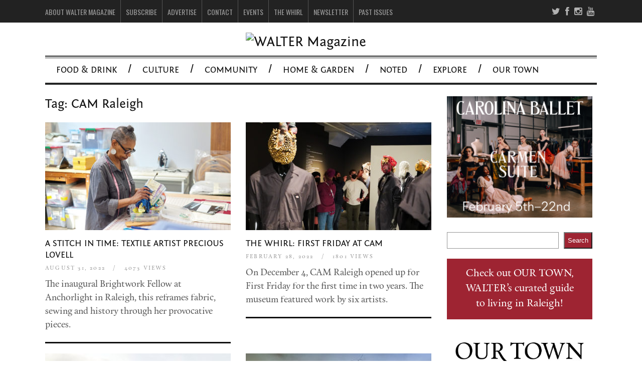

--- FILE ---
content_type: text/html; charset=UTF-8
request_url: https://waltermagazine.com/tag/cam-raleigh/
body_size: 20914
content:
<!DOCTYPE html>
<!--[if IE 6]>
<html id="ie6" lang="en-US">
<![endif]-->
<!--[if IE 7]>
<html id="ie7" lang="en-US">
<![endif]-->
<!--[if IE 8]>
<html id="ie8" lang="en-US">
<![endif]-->
<!--[if !(IE 6) | !(IE 7) | !(IE 8)  ]><!-->
<html lang="en-US">
<!--<![endif]-->

<head>
	
	<!-- Global site tag (gtag.js) - Google Analytics -->
<script async src="https://www.googletagmanager.com/gtag/js?id=UA-184823189-1"></script>
<script>
  window.dataLayer = window.dataLayer || [];
  function gtag(){dataLayer.push(arguments);}
  gtag('js', new Date());

  gtag('config', 'UA-184823189-1');
</script>

	
	<!-- Global site tag (gtag.js) - Google Analytics -->
<script async src="https://www.googletagmanager.com/gtag/js?id=G-GTGPWZ2CL2"></script>
<script>
  window.dataLayer = window.dataLayer || [];
  function gtag(){dataLayer.push(arguments);}
  gtag('js', new Date());

  gtag('config', 'G-GTGPWZ2CL2');
</script>
	
<meta charset="UTF-8" />
<meta name="viewport" content="width=device-width" />


<link rel="profile" href="http://gmpg.org/xfn/11" />
<link rel="pingback" href="https://waltermagazine.com/xmlrpc.php" />
<!--[if lt IE 9]>
<script src="https://waltermagazine.com/wp-content/themes/fp_santiago/js/html5.js" type="text/javascript"></script>
<![endif]-->


	  <meta name='robots' content='index, follow, max-image-preview:large, max-snippet:-1, max-video-preview:-1' />
	<style>img:is([sizes="auto" i], [sizes^="auto," i]) { contain-intrinsic-size: 3000px 1500px }</style>
	
	<!-- This site is optimized with the Yoast SEO plugin v26.6 - https://yoast.com/wordpress/plugins/seo/ -->
	<title>CAM Raleigh Archives - WALTER Magazine</title>
	<link rel="canonical" href="https://waltermagazine.com/tag/cam-raleigh/" />
	<meta property="og:locale" content="en_US" />
	<meta property="og:type" content="article" />
	<meta property="og:title" content="CAM Raleigh Archives - WALTER Magazine" />
	<meta property="og:url" content="https://waltermagazine.com/tag/cam-raleigh/" />
	<meta property="og:site_name" content="WALTER Magazine" />
	<meta name="twitter:card" content="summary_large_image" />
	<script type="application/ld+json" class="yoast-schema-graph">{"@context":"https://schema.org","@graph":[{"@type":"CollectionPage","@id":"https://waltermagazine.com/tag/cam-raleigh/","url":"https://waltermagazine.com/tag/cam-raleigh/","name":"CAM Raleigh Archives - WALTER Magazine","isPartOf":{"@id":"https://waltermagazine.com/#website"},"primaryImageOfPage":{"@id":"https://waltermagazine.com/tag/cam-raleigh/#primaryimage"},"image":{"@id":"https://waltermagazine.com/tag/cam-raleigh/#primaryimage"},"thumbnailUrl":"https://waltermagazine.com/wp-content/uploads/2022/08/Precious-D-Lovell-17-scaled.jpg","inLanguage":"en-US"},{"@type":"ImageObject","inLanguage":"en-US","@id":"https://waltermagazine.com/tag/cam-raleigh/#primaryimage","url":"https://waltermagazine.com/wp-content/uploads/2022/08/Precious-D-Lovell-17-scaled.jpg","contentUrl":"https://waltermagazine.com/wp-content/uploads/2022/08/Precious-D-Lovell-17-scaled.jpg","width":2048,"height":1366},{"@type":"WebSite","@id":"https://waltermagazine.com/#website","url":"https://waltermagazine.com/","name":"WALTER Magazine","description":"The Art &amp; Soul of Raleigh","publisher":{"@id":"https://waltermagazine.com/#organization"},"potentialAction":[{"@type":"SearchAction","target":{"@type":"EntryPoint","urlTemplate":"https://waltermagazine.com/?s={search_term_string}"},"query-input":{"@type":"PropertyValueSpecification","valueRequired":true,"valueName":"search_term_string"}}],"inLanguage":"en-US"},{"@type":"Organization","@id":"https://waltermagazine.com/#organization","name":"WALTER magazine","url":"https://waltermagazine.com/","logo":{"@type":"ImageObject","inLanguage":"en-US","@id":"https://waltermagazine.com/#/schema/logo/image/","url":"https://waltermagazine.com/wp-content/uploads/2018/07/WalterLOGO_new2018BLACK.jpg","contentUrl":"https://waltermagazine.com/wp-content/uploads/2018/07/WalterLOGO_new2018BLACK.jpg","width":2000,"height":1000,"caption":"WALTER magazine"},"image":{"@id":"https://waltermagazine.com/#/schema/logo/image/"},"sameAs":["http://www.facebook.com/WalterMagazine","http://instagram.com/waltermagazine"]}]}</script>
	<!-- / Yoast SEO plugin. -->


<link rel="alternate" type="application/rss+xml" title="WALTER Magazine &raquo; Feed" href="https://waltermagazine.com/feed/" />
<link rel="alternate" type="application/rss+xml" title="WALTER Magazine &raquo; Comments Feed" href="https://waltermagazine.com/comments/feed/" />
<link rel="alternate" type="application/rss+xml" title="WALTER Magazine &raquo; CAM Raleigh Tag Feed" href="https://waltermagazine.com/tag/cam-raleigh/feed/" />
		<!-- This site uses the Google Analytics by MonsterInsights plugin v9.10.1 - Using Analytics tracking - https://www.monsterinsights.com/ -->
		<!-- Note: MonsterInsights is not currently configured on this site. The site owner needs to authenticate with Google Analytics in the MonsterInsights settings panel. -->
					<!-- No tracking code set -->
				<!-- / Google Analytics by MonsterInsights -->
		<script type="text/javascript">
/* <![CDATA[ */
window._wpemojiSettings = {"baseUrl":"https:\/\/s.w.org\/images\/core\/emoji\/16.0.1\/72x72\/","ext":".png","svgUrl":"https:\/\/s.w.org\/images\/core\/emoji\/16.0.1\/svg\/","svgExt":".svg","source":{"concatemoji":"https:\/\/waltermagazine.com\/wp-includes\/js\/wp-emoji-release.min.js?ver=6.8.3"}};
/*! This file is auto-generated */
!function(s,n){var o,i,e;function c(e){try{var t={supportTests:e,timestamp:(new Date).valueOf()};sessionStorage.setItem(o,JSON.stringify(t))}catch(e){}}function p(e,t,n){e.clearRect(0,0,e.canvas.width,e.canvas.height),e.fillText(t,0,0);var t=new Uint32Array(e.getImageData(0,0,e.canvas.width,e.canvas.height).data),a=(e.clearRect(0,0,e.canvas.width,e.canvas.height),e.fillText(n,0,0),new Uint32Array(e.getImageData(0,0,e.canvas.width,e.canvas.height).data));return t.every(function(e,t){return e===a[t]})}function u(e,t){e.clearRect(0,0,e.canvas.width,e.canvas.height),e.fillText(t,0,0);for(var n=e.getImageData(16,16,1,1),a=0;a<n.data.length;a++)if(0!==n.data[a])return!1;return!0}function f(e,t,n,a){switch(t){case"flag":return n(e,"\ud83c\udff3\ufe0f\u200d\u26a7\ufe0f","\ud83c\udff3\ufe0f\u200b\u26a7\ufe0f")?!1:!n(e,"\ud83c\udde8\ud83c\uddf6","\ud83c\udde8\u200b\ud83c\uddf6")&&!n(e,"\ud83c\udff4\udb40\udc67\udb40\udc62\udb40\udc65\udb40\udc6e\udb40\udc67\udb40\udc7f","\ud83c\udff4\u200b\udb40\udc67\u200b\udb40\udc62\u200b\udb40\udc65\u200b\udb40\udc6e\u200b\udb40\udc67\u200b\udb40\udc7f");case"emoji":return!a(e,"\ud83e\udedf")}return!1}function g(e,t,n,a){var r="undefined"!=typeof WorkerGlobalScope&&self instanceof WorkerGlobalScope?new OffscreenCanvas(300,150):s.createElement("canvas"),o=r.getContext("2d",{willReadFrequently:!0}),i=(o.textBaseline="top",o.font="600 32px Arial",{});return e.forEach(function(e){i[e]=t(o,e,n,a)}),i}function t(e){var t=s.createElement("script");t.src=e,t.defer=!0,s.head.appendChild(t)}"undefined"!=typeof Promise&&(o="wpEmojiSettingsSupports",i=["flag","emoji"],n.supports={everything:!0,everythingExceptFlag:!0},e=new Promise(function(e){s.addEventListener("DOMContentLoaded",e,{once:!0})}),new Promise(function(t){var n=function(){try{var e=JSON.parse(sessionStorage.getItem(o));if("object"==typeof e&&"number"==typeof e.timestamp&&(new Date).valueOf()<e.timestamp+604800&&"object"==typeof e.supportTests)return e.supportTests}catch(e){}return null}();if(!n){if("undefined"!=typeof Worker&&"undefined"!=typeof OffscreenCanvas&&"undefined"!=typeof URL&&URL.createObjectURL&&"undefined"!=typeof Blob)try{var e="postMessage("+g.toString()+"("+[JSON.stringify(i),f.toString(),p.toString(),u.toString()].join(",")+"));",a=new Blob([e],{type:"text/javascript"}),r=new Worker(URL.createObjectURL(a),{name:"wpTestEmojiSupports"});return void(r.onmessage=function(e){c(n=e.data),r.terminate(),t(n)})}catch(e){}c(n=g(i,f,p,u))}t(n)}).then(function(e){for(var t in e)n.supports[t]=e[t],n.supports.everything=n.supports.everything&&n.supports[t],"flag"!==t&&(n.supports.everythingExceptFlag=n.supports.everythingExceptFlag&&n.supports[t]);n.supports.everythingExceptFlag=n.supports.everythingExceptFlag&&!n.supports.flag,n.DOMReady=!1,n.readyCallback=function(){n.DOMReady=!0}}).then(function(){return e}).then(function(){var e;n.supports.everything||(n.readyCallback(),(e=n.source||{}).concatemoji?t(e.concatemoji):e.wpemoji&&e.twemoji&&(t(e.twemoji),t(e.wpemoji)))}))}((window,document),window._wpemojiSettings);
/* ]]> */
</script>
<link rel='stylesheet' id='twb-open-sans-css' href='https://fonts.googleapis.com/css?family=Open+Sans%3A300%2C400%2C500%2C600%2C700%2C800&#038;display=swap&#038;ver=6.8.3' type='text/css' media='all' />
<link rel='stylesheet' id='twbbwg-global-css' href='https://waltermagazine.com/wp-content/plugins/photo-gallery/booster/assets/css/global.css?ver=1.0.0' type='text/css' media='all' />
<link rel='stylesheet' id='sbi_styles-css' href='https://waltermagazine.com/wp-content/plugins/instagram-feed/css/sbi-styles.min.css?ver=6.10.0' type='text/css' media='all' />
<style id='wp-emoji-styles-inline-css' type='text/css'>

	img.wp-smiley, img.emoji {
		display: inline !important;
		border: none !important;
		box-shadow: none !important;
		height: 1em !important;
		width: 1em !important;
		margin: 0 0.07em !important;
		vertical-align: -0.1em !important;
		background: none !important;
		padding: 0 !important;
	}
</style>
<link rel='stylesheet' id='wp-block-library-css' href='https://waltermagazine.com/wp-includes/css/dist/block-library/style.min.css?ver=6.8.3' type='text/css' media='all' />
<style id='classic-theme-styles-inline-css' type='text/css'>
/*! This file is auto-generated */
.wp-block-button__link{color:#fff;background-color:#32373c;border-radius:9999px;box-shadow:none;text-decoration:none;padding:calc(.667em + 2px) calc(1.333em + 2px);font-size:1.125em}.wp-block-file__button{background:#32373c;color:#fff;text-decoration:none}
</style>
<style id='global-styles-inline-css' type='text/css'>
:root{--wp--preset--aspect-ratio--square: 1;--wp--preset--aspect-ratio--4-3: 4/3;--wp--preset--aspect-ratio--3-4: 3/4;--wp--preset--aspect-ratio--3-2: 3/2;--wp--preset--aspect-ratio--2-3: 2/3;--wp--preset--aspect-ratio--16-9: 16/9;--wp--preset--aspect-ratio--9-16: 9/16;--wp--preset--color--black: #000000;--wp--preset--color--cyan-bluish-gray: #abb8c3;--wp--preset--color--white: #ffffff;--wp--preset--color--pale-pink: #f78da7;--wp--preset--color--vivid-red: #cf2e2e;--wp--preset--color--luminous-vivid-orange: #ff6900;--wp--preset--color--luminous-vivid-amber: #fcb900;--wp--preset--color--light-green-cyan: #7bdcb5;--wp--preset--color--vivid-green-cyan: #00d084;--wp--preset--color--pale-cyan-blue: #8ed1fc;--wp--preset--color--vivid-cyan-blue: #0693e3;--wp--preset--color--vivid-purple: #9b51e0;--wp--preset--gradient--vivid-cyan-blue-to-vivid-purple: linear-gradient(135deg,rgba(6,147,227,1) 0%,rgb(155,81,224) 100%);--wp--preset--gradient--light-green-cyan-to-vivid-green-cyan: linear-gradient(135deg,rgb(122,220,180) 0%,rgb(0,208,130) 100%);--wp--preset--gradient--luminous-vivid-amber-to-luminous-vivid-orange: linear-gradient(135deg,rgba(252,185,0,1) 0%,rgba(255,105,0,1) 100%);--wp--preset--gradient--luminous-vivid-orange-to-vivid-red: linear-gradient(135deg,rgba(255,105,0,1) 0%,rgb(207,46,46) 100%);--wp--preset--gradient--very-light-gray-to-cyan-bluish-gray: linear-gradient(135deg,rgb(238,238,238) 0%,rgb(169,184,195) 100%);--wp--preset--gradient--cool-to-warm-spectrum: linear-gradient(135deg,rgb(74,234,220) 0%,rgb(151,120,209) 20%,rgb(207,42,186) 40%,rgb(238,44,130) 60%,rgb(251,105,98) 80%,rgb(254,248,76) 100%);--wp--preset--gradient--blush-light-purple: linear-gradient(135deg,rgb(255,206,236) 0%,rgb(152,150,240) 100%);--wp--preset--gradient--blush-bordeaux: linear-gradient(135deg,rgb(254,205,165) 0%,rgb(254,45,45) 50%,rgb(107,0,62) 100%);--wp--preset--gradient--luminous-dusk: linear-gradient(135deg,rgb(255,203,112) 0%,rgb(199,81,192) 50%,rgb(65,88,208) 100%);--wp--preset--gradient--pale-ocean: linear-gradient(135deg,rgb(255,245,203) 0%,rgb(182,227,212) 50%,rgb(51,167,181) 100%);--wp--preset--gradient--electric-grass: linear-gradient(135deg,rgb(202,248,128) 0%,rgb(113,206,126) 100%);--wp--preset--gradient--midnight: linear-gradient(135deg,rgb(2,3,129) 0%,rgb(40,116,252) 100%);--wp--preset--font-size--small: 13px;--wp--preset--font-size--medium: 20px;--wp--preset--font-size--large: 36px;--wp--preset--font-size--x-large: 42px;--wp--preset--spacing--20: 0.44rem;--wp--preset--spacing--30: 0.67rem;--wp--preset--spacing--40: 1rem;--wp--preset--spacing--50: 1.5rem;--wp--preset--spacing--60: 2.25rem;--wp--preset--spacing--70: 3.38rem;--wp--preset--spacing--80: 5.06rem;--wp--preset--shadow--natural: 6px 6px 9px rgba(0, 0, 0, 0.2);--wp--preset--shadow--deep: 12px 12px 50px rgba(0, 0, 0, 0.4);--wp--preset--shadow--sharp: 6px 6px 0px rgba(0, 0, 0, 0.2);--wp--preset--shadow--outlined: 6px 6px 0px -3px rgba(255, 255, 255, 1), 6px 6px rgba(0, 0, 0, 1);--wp--preset--shadow--crisp: 6px 6px 0px rgba(0, 0, 0, 1);}:where(.is-layout-flex){gap: 0.5em;}:where(.is-layout-grid){gap: 0.5em;}body .is-layout-flex{display: flex;}.is-layout-flex{flex-wrap: wrap;align-items: center;}.is-layout-flex > :is(*, div){margin: 0;}body .is-layout-grid{display: grid;}.is-layout-grid > :is(*, div){margin: 0;}:where(.wp-block-columns.is-layout-flex){gap: 2em;}:where(.wp-block-columns.is-layout-grid){gap: 2em;}:where(.wp-block-post-template.is-layout-flex){gap: 1.25em;}:where(.wp-block-post-template.is-layout-grid){gap: 1.25em;}.has-black-color{color: var(--wp--preset--color--black) !important;}.has-cyan-bluish-gray-color{color: var(--wp--preset--color--cyan-bluish-gray) !important;}.has-white-color{color: var(--wp--preset--color--white) !important;}.has-pale-pink-color{color: var(--wp--preset--color--pale-pink) !important;}.has-vivid-red-color{color: var(--wp--preset--color--vivid-red) !important;}.has-luminous-vivid-orange-color{color: var(--wp--preset--color--luminous-vivid-orange) !important;}.has-luminous-vivid-amber-color{color: var(--wp--preset--color--luminous-vivid-amber) !important;}.has-light-green-cyan-color{color: var(--wp--preset--color--light-green-cyan) !important;}.has-vivid-green-cyan-color{color: var(--wp--preset--color--vivid-green-cyan) !important;}.has-pale-cyan-blue-color{color: var(--wp--preset--color--pale-cyan-blue) !important;}.has-vivid-cyan-blue-color{color: var(--wp--preset--color--vivid-cyan-blue) !important;}.has-vivid-purple-color{color: var(--wp--preset--color--vivid-purple) !important;}.has-black-background-color{background-color: var(--wp--preset--color--black) !important;}.has-cyan-bluish-gray-background-color{background-color: var(--wp--preset--color--cyan-bluish-gray) !important;}.has-white-background-color{background-color: var(--wp--preset--color--white) !important;}.has-pale-pink-background-color{background-color: var(--wp--preset--color--pale-pink) !important;}.has-vivid-red-background-color{background-color: var(--wp--preset--color--vivid-red) !important;}.has-luminous-vivid-orange-background-color{background-color: var(--wp--preset--color--luminous-vivid-orange) !important;}.has-luminous-vivid-amber-background-color{background-color: var(--wp--preset--color--luminous-vivid-amber) !important;}.has-light-green-cyan-background-color{background-color: var(--wp--preset--color--light-green-cyan) !important;}.has-vivid-green-cyan-background-color{background-color: var(--wp--preset--color--vivid-green-cyan) !important;}.has-pale-cyan-blue-background-color{background-color: var(--wp--preset--color--pale-cyan-blue) !important;}.has-vivid-cyan-blue-background-color{background-color: var(--wp--preset--color--vivid-cyan-blue) !important;}.has-vivid-purple-background-color{background-color: var(--wp--preset--color--vivid-purple) !important;}.has-black-border-color{border-color: var(--wp--preset--color--black) !important;}.has-cyan-bluish-gray-border-color{border-color: var(--wp--preset--color--cyan-bluish-gray) !important;}.has-white-border-color{border-color: var(--wp--preset--color--white) !important;}.has-pale-pink-border-color{border-color: var(--wp--preset--color--pale-pink) !important;}.has-vivid-red-border-color{border-color: var(--wp--preset--color--vivid-red) !important;}.has-luminous-vivid-orange-border-color{border-color: var(--wp--preset--color--luminous-vivid-orange) !important;}.has-luminous-vivid-amber-border-color{border-color: var(--wp--preset--color--luminous-vivid-amber) !important;}.has-light-green-cyan-border-color{border-color: var(--wp--preset--color--light-green-cyan) !important;}.has-vivid-green-cyan-border-color{border-color: var(--wp--preset--color--vivid-green-cyan) !important;}.has-pale-cyan-blue-border-color{border-color: var(--wp--preset--color--pale-cyan-blue) !important;}.has-vivid-cyan-blue-border-color{border-color: var(--wp--preset--color--vivid-cyan-blue) !important;}.has-vivid-purple-border-color{border-color: var(--wp--preset--color--vivid-purple) !important;}.has-vivid-cyan-blue-to-vivid-purple-gradient-background{background: var(--wp--preset--gradient--vivid-cyan-blue-to-vivid-purple) !important;}.has-light-green-cyan-to-vivid-green-cyan-gradient-background{background: var(--wp--preset--gradient--light-green-cyan-to-vivid-green-cyan) !important;}.has-luminous-vivid-amber-to-luminous-vivid-orange-gradient-background{background: var(--wp--preset--gradient--luminous-vivid-amber-to-luminous-vivid-orange) !important;}.has-luminous-vivid-orange-to-vivid-red-gradient-background{background: var(--wp--preset--gradient--luminous-vivid-orange-to-vivid-red) !important;}.has-very-light-gray-to-cyan-bluish-gray-gradient-background{background: var(--wp--preset--gradient--very-light-gray-to-cyan-bluish-gray) !important;}.has-cool-to-warm-spectrum-gradient-background{background: var(--wp--preset--gradient--cool-to-warm-spectrum) !important;}.has-blush-light-purple-gradient-background{background: var(--wp--preset--gradient--blush-light-purple) !important;}.has-blush-bordeaux-gradient-background{background: var(--wp--preset--gradient--blush-bordeaux) !important;}.has-luminous-dusk-gradient-background{background: var(--wp--preset--gradient--luminous-dusk) !important;}.has-pale-ocean-gradient-background{background: var(--wp--preset--gradient--pale-ocean) !important;}.has-electric-grass-gradient-background{background: var(--wp--preset--gradient--electric-grass) !important;}.has-midnight-gradient-background{background: var(--wp--preset--gradient--midnight) !important;}.has-small-font-size{font-size: var(--wp--preset--font-size--small) !important;}.has-medium-font-size{font-size: var(--wp--preset--font-size--medium) !important;}.has-large-font-size{font-size: var(--wp--preset--font-size--large) !important;}.has-x-large-font-size{font-size: var(--wp--preset--font-size--x-large) !important;}
:where(.wp-block-post-template.is-layout-flex){gap: 1.25em;}:where(.wp-block-post-template.is-layout-grid){gap: 1.25em;}
:where(.wp-block-columns.is-layout-flex){gap: 2em;}:where(.wp-block-columns.is-layout-grid){gap: 2em;}
:root :where(.wp-block-pullquote){font-size: 1.5em;line-height: 1.6;}
</style>
<link rel='stylesheet' id='email-subscribers-css' href='https://waltermagazine.com/wp-content/plugins/email-subscribers/lite/public/css/email-subscribers-public.css?ver=5.9.11' type='text/css' media='all' />
<link rel='stylesheet' id='bwg_fonts-css' href='https://waltermagazine.com/wp-content/plugins/photo-gallery/css/bwg-fonts/fonts.css?ver=0.0.1' type='text/css' media='all' />
<link rel='stylesheet' id='sumoselect-css' href='https://waltermagazine.com/wp-content/plugins/photo-gallery/css/sumoselect.min.css?ver=3.4.6' type='text/css' media='all' />
<link rel='stylesheet' id='mCustomScrollbar-css' href='https://waltermagazine.com/wp-content/plugins/photo-gallery/css/jquery.mCustomScrollbar.min.css?ver=3.1.5' type='text/css' media='all' />
<link rel='stylesheet' id='bwg_googlefonts-css' href='https://fonts.googleapis.com/css?family=Ubuntu&#038;subset=greek,latin,greek-ext,vietnamese,cyrillic-ext,latin-ext,cyrillic' type='text/css' media='all' />
<link rel='stylesheet' id='bwg_frontend-css' href='https://waltermagazine.com/wp-content/plugins/photo-gallery/css/styles.min.css?ver=1.8.35' type='text/css' media='all' />
<link rel='stylesheet' id='uaf_client_css-css' href='https://waltermagazine.com/wp-content/uploads/useanyfont/uaf.css?ver=1765895720' type='text/css' media='all' />
<link rel='stylesheet' id='wp-lightbox-2.min.css-css' href='https://waltermagazine.com/wp-content/plugins/wp-lightbox-2/styles/lightbox.min.css?ver=1.3.4' type='text/css' media='all' />
<link rel='stylesheet' id='chld_thm_cfg_parent-css' href='https://waltermagazine.com/wp-content/themes/fp_santiago/style.css?ver=6.8.3' type='text/css' media='all' />
<link rel='stylesheet' id='fp-style-css' href='https://waltermagazine.com/wp-content/themes/fp_santiago-child/style.css?ver=1.7.1484320068' type='text/css' media='all' />
<style id='fp-style-inline-css' type='text/css'>
body{
	font-size: 18px;
}

.primary-menu .current-menu-item a, .primary-menu .current_page_item a, .primary-menu > ul > li > a:hover {
    background: #ae957f;
}

.primary-menu ul li ul li a:hover {
    background: #ae957f;
}



.primary-menu ul li:last-child:after
{
  content: '';
}

#footer ul.zoom-social-icons-list li {
    border-bottom: 0;
    padding: 0;
}

.zoom-social-icons-list--rounded .socicon, .zoom-social-icons-list--rounded .genericon, .zoom-social-icons-list--rounded .dashicons, .zoom-social-icons-list--rounded .fa {
    background-color: #333!important;
}

.button {
width:85%;
background:    #ff7855;
background:    -webkit-linear-gradient(#ff7855, #ed4d23);
background:    linear-gradient(#ff7855, #ed4d23);
border-radius: 5px;
color:         #fff;
display:       inline-block;
padding:       8px 20px;
font-size:          24px;
text-align:    center;
text-shadow:   1px 1px 0 #000;
text-transform:none;
}

#sidebar {
    width: 290px;
    padding: 1px;
    background: transparent;
}

#sidebar .widget {
    background: transparent;
}

#header .banner {
    max-width: 770px;
    margin: 0 auto;
    float: none;
}

.subscribe {float:right;}

.subscribe img {height:180px; width:auto;}

.subscribe-now {text-align:center; }

.subscribe-now a  {color:#000; font-size:14px; text-decoration:underline;;}

.logo h1 img {margin:0 auto;}

.entry-content .button a {
    color: #fff;
}

.page-id-6471 h4 {text-transform:none;}

#header .logo-section {
    overflow: hidden;
    margin: 10px 0;
}

.mag-stack { 
float:right;
width:300px
}


   /* Smartphone Portrait and Landscape */
   @media only screen
   and (min-device-width : 320px)
   and (max-device-width : 480px){ .mobileShow { display: none;}}

#sidebar #newsletterForm input, .footer-newsletter #newsletterForm input {float:left;}

#sidebar #privacyPolicy, .footer-newsletter #privacyPolicy  {clear:both;}

#sidebar input[type="submit" i], .footer-newsletter input[type="submit" i] { 
        height: 36px;
    width: 40px;
}

#sidebar #newsletterForm, .footer-newsletter #newsletterForm  {
    height: 250px;
    width: 98%;
    background: url(https://waltermagazine.wpengine.com/wp-content/uploads/2017/01/newsletter-bg.png);
    border: 3px solid #ed4d23;
}

.news-content{
width:197px;
margin:0 auto;
 margin-top:50px;
}

#sidebar #privacy-Policy p, .footer-newsletter #privacy-Policy p {
text-align:center;
}

#sidebar .newsletter-signup, .footer-newsletter .newsletter-signup  {
margin-top:30px;
color: #ed4d23;
text-align:center;
}

#sidebar .widget input[type=text] {
width:126px;
}

.widget input[type=text] {
 width: 100px;
}

#sidebar .search-field {
    width: 274px!important;
}

#privacy-Policy {
clear:both;
}


   /* Smartphone Portrait and Landscape */
   @media only screen
   and (min-device-width : 320px)
   and (max-device-width : 480px){ 

.feat-cat .item-post {
    float: none;
}

.feat-cat .item-post .thumb {
    float:none;
}

.cat-large .post-list .wp-post-image {
    height: auto;
    width: 100%;
}

.cat-large .post-list {
    width: 100%;
}


}

@media only screen and (max-width: 767px) and (min-width: 570px) {


.cat-large .post-list {
    width: 100%;
}

.feat-cat .item-post {
    float: none;
}

.feat-cat .item-post .thumb {
    float:none;
}

.cat-large .post-list .wp-post-image {
    height: auto;
    width: 100%;
}
}

.contact-wrap {
display:none;
}

#header .logo {
    overflow: hidden;
    float: none;
    width: 300px;
    margin: 0 auto;
    margin-top: 10px;
}

.slider-main .post-info, .slider-right .item-post .post-info {
    background: rgba(0, 0, 0, 0.1);
    padding: 10px;
}

#post-16007 h1, #post-16007 a {
color:#b5442a
}.main-color{ 
    color: #f5f5f5 
}

.main-color-bg,
 .primary-menu .current-menu-item a,
 .primary-menu .current_page_item a,
 .primary-menu > ul  > li > a:hover,
 .primary-menu ul li ul li a:hover,
 #respond input[type=submit]{
    background: #f5f5f5 
}


</style>
<link rel='stylesheet' id='fp-font-awesome-css' href='https://waltermagazine.com/wp-content/themes/fp_santiago/css/fonts/font-awesome/css/font-awesome.min.css?ver=6.8.3' type='text/css' media='all' />
<link rel='stylesheet' id='gmedia-global-frontend-css' href='https://waltermagazine.com/wp-content/plugins/grand-media/assets/gmedia.global.front.css?ver=1.15.0' type='text/css' media='all' />
<link rel='stylesheet' id='colorbox-css' href='https://waltermagazine.com/wp-content/plugins/lightbox-gallery/colorbox/example1/colorbox.css?ver=6.8.3' type='text/css' media='all' />
<script type="text/javascript" src="https://waltermagazine.com/wp-includes/js/jquery/jquery.min.js?ver=3.7.1" id="jquery-core-js"></script>
<script type="text/javascript" src="https://waltermagazine.com/wp-includes/js/jquery/jquery-migrate.min.js?ver=3.4.1" id="jquery-migrate-js"></script>
<script type="text/javascript" src="https://waltermagazine.com/wp-content/plugins/photo-gallery/booster/assets/js/circle-progress.js?ver=1.2.2" id="twbbwg-circle-js"></script>
<script type="text/javascript" id="twbbwg-global-js-extra">
/* <![CDATA[ */
var twb = {"nonce":"6e6dbd846d","ajax_url":"https:\/\/waltermagazine.com\/wp-admin\/admin-ajax.php","plugin_url":"https:\/\/waltermagazine.com\/wp-content\/plugins\/photo-gallery\/booster","href":"https:\/\/waltermagazine.com\/wp-admin\/admin.php?page=twbbwg_photo-gallery"};
var twb = {"nonce":"6e6dbd846d","ajax_url":"https:\/\/waltermagazine.com\/wp-admin\/admin-ajax.php","plugin_url":"https:\/\/waltermagazine.com\/wp-content\/plugins\/photo-gallery\/booster","href":"https:\/\/waltermagazine.com\/wp-admin\/admin.php?page=twbbwg_photo-gallery"};
/* ]]> */
</script>
<script type="text/javascript" src="https://waltermagazine.com/wp-content/plugins/photo-gallery/booster/assets/js/global.js?ver=1.0.0" id="twbbwg-global-js"></script>
<script type="text/javascript" src="https://waltermagazine.com/wp-content/plugins/photo-gallery/js/jquery.sumoselect.min.js?ver=3.4.6" id="sumoselect-js"></script>
<script type="text/javascript" src="https://waltermagazine.com/wp-content/plugins/photo-gallery/js/tocca.min.js?ver=2.0.9" id="bwg_mobile-js"></script>
<script type="text/javascript" src="https://waltermagazine.com/wp-content/plugins/photo-gallery/js/jquery.mCustomScrollbar.concat.min.js?ver=3.1.5" id="mCustomScrollbar-js"></script>
<script type="text/javascript" src="https://waltermagazine.com/wp-content/plugins/photo-gallery/js/jquery.fullscreen.min.js?ver=0.6.0" id="jquery-fullscreen-js"></script>
<script type="text/javascript" id="bwg_frontend-js-extra">
/* <![CDATA[ */
var bwg_objectsL10n = {"bwg_field_required":"field is required.","bwg_mail_validation":"This is not a valid email address.","bwg_search_result":"There are no images matching your search.","bwg_select_tag":"Select Tag","bwg_order_by":"Order By","bwg_search":"Search","bwg_show_ecommerce":"Show Ecommerce","bwg_hide_ecommerce":"Hide Ecommerce","bwg_show_comments":"Show Comments","bwg_hide_comments":"Hide Comments","bwg_restore":"Restore","bwg_maximize":"Maximize","bwg_fullscreen":"Fullscreen","bwg_exit_fullscreen":"Exit Fullscreen","bwg_search_tag":"SEARCH...","bwg_tag_no_match":"No tags found","bwg_all_tags_selected":"All tags selected","bwg_tags_selected":"tags selected","play":"Play","pause":"Pause","is_pro":"","bwg_play":"Play","bwg_pause":"Pause","bwg_hide_info":"Hide info","bwg_show_info":"Show info","bwg_hide_rating":"Hide rating","bwg_show_rating":"Show rating","ok":"Ok","cancel":"Cancel","select_all":"Select all","lazy_load":"0","lazy_loader":"https:\/\/waltermagazine.com\/wp-content\/plugins\/photo-gallery\/images\/ajax_loader.png","front_ajax":"0","bwg_tag_see_all":"see all tags","bwg_tag_see_less":"see less tags"};
/* ]]> */
</script>
<script type="text/javascript" src="https://waltermagazine.com/wp-content/plugins/photo-gallery/js/scripts.min.js?ver=1.8.35" id="bwg_frontend-js"></script>
<link rel="https://api.w.org/" href="https://waltermagazine.com/wp-json/" /><link rel="alternate" title="JSON" type="application/json" href="https://waltermagazine.com/wp-json/wp/v2/tags/997" /><link rel="EditURI" type="application/rsd+xml" title="RSD" href="https://waltermagazine.com/xmlrpc.php?rsd" />
<meta name="generator" content="Redux 4.5.9" />
<!-- <meta name="GmediaGallery" version="1.24.1/1.8.0" license="" /> -->
<link rel="shortcut icon" href="https://waltermagazine.wpengine.com/wp-content/uploads/2017/01/walter-feather-favicon-1.png" />	
<link rel="apple-touch-icon" href="https://waltermagazine.wpengine.com/wp-content/uploads/2017/01/walter-logo-apple.png" />	
<meta name="generator" content="Elementor 3.33.4; features: additional_custom_breakpoints; settings: css_print_method-external, google_font-enabled, font_display-auto">
			<style>
				.e-con.e-parent:nth-of-type(n+4):not(.e-lazyloaded):not(.e-no-lazyload),
				.e-con.e-parent:nth-of-type(n+4):not(.e-lazyloaded):not(.e-no-lazyload) * {
					background-image: none !important;
				}
				@media screen and (max-height: 1024px) {
					.e-con.e-parent:nth-of-type(n+3):not(.e-lazyloaded):not(.e-no-lazyload),
					.e-con.e-parent:nth-of-type(n+3):not(.e-lazyloaded):not(.e-no-lazyload) * {
						background-image: none !important;
					}
				}
				@media screen and (max-height: 640px) {
					.e-con.e-parent:nth-of-type(n+2):not(.e-lazyloaded):not(.e-no-lazyload),
					.e-con.e-parent:nth-of-type(n+2):not(.e-lazyloaded):not(.e-no-lazyload) * {
						background-image: none !important;
					}
				}
			</style>
			<link rel="icon" href="https://waltermagazine.com/wp-content/uploads/2023/06/cropped-Walter_logo_Red_square-32x32.png" sizes="32x32" />
<link rel="icon" href="https://waltermagazine.com/wp-content/uploads/2023/06/cropped-Walter_logo_Red_square-192x192.png" sizes="192x192" />
<link rel="apple-touch-icon" href="https://waltermagazine.com/wp-content/uploads/2023/06/cropped-Walter_logo_Red_square-180x180.png" />
<meta name="msapplication-TileImage" content="https://waltermagazine.com/wp-content/uploads/2023/06/cropped-Walter_logo_Red_square-270x270.png" />


<!-- Start GPT Async Tag -->
<script async='async' src='https://www.googletagservices.com/tag/js/gpt.js'></script>
<script>
  var gptadslots = [];
  var googletag = googletag || {cmd:[]};
</script>
<script>
  googletag.cmd.push(function() {
    var mapping1 = googletag.sizeMapping()
                            .addSize([1200, 600], [[728, 90]])
                            .addSize([992, 300], [[728, 90]])
                            .addSize([768, 300], [[728, 90]])
                            .addSize([0, 0], [[320, 50]])
                            .build();

    var mapping2 = googletag.sizeMapping()
                            .addSize([1200, 600], [[300, 250], [300, 600]])
                            .addSize([992, 300], [[300, 250], [300, 600]])
                            .addSize([768, 300], [[300, 250]])
                            .addSize([0, 0], [[300, 250]])
                            .build();

    //Adslot 1 declaration
    gptadslots.push(googletag.defineSlot('/7675/RAL.site_waltermagazine/Lifestyle', [[728,90]], 'div-gpt-ad-60772-1')
                             .setTargeting('atf', ['y'])
                             .setTargeting('pkg', ['a'])
			     .defineSizeMapping(mapping1)
                             .addService(googletag.pubads()));
    //Adslot 2 declaration
    gptadslots.push(googletag.defineSlot('/7675/RAL.site_waltermagazine/Lifestyle', [[300,250],[300,600]], 'div-gpt-ad-60772-2')
                             .setTargeting('atf', ['n'])
                             .setTargeting('pkg', ['b'])
			     .defineSizeMapping(mapping2)
                             .addService(googletag.pubads()));
    //Adslot 3 declaration
    gptadslots.push(googletag.defineSlot('/7675/RAL.site_waltermagazine/Lifestyle', [[300,250]], 'div-gpt-ad-60772-3')
                             .setTargeting('atf', ['n'])
                             .setTargeting('pkg', ['c'])
                             .addService(googletag.pubads()));
    //Adslot 4 declaration
    gptadslots.push(googletag.defineSlot('/7675/RAL.site_waltermagazine/Lifestyle', [[728,90]], 'div-gpt-ad-60772-4')
                             .setTargeting('atf', ['n'])
			     .setTargeting('pkg', ['d'])
                             .defineSizeMapping(mapping1)
                             .addService(googletag.pubads()));

    googletag.pubads().enableSingleRequest();
    googletag.pubads().setTargeting('pl', ['sectfront'])
                             .setTargeting('sect', ['waltermagazine']);
    googletag.pubads().collapseEmptyDivs();
    googletag.enableServices();
  });
</script>
<!-- End GPT Async Tag -->


</head>
<body class="archive tag tag-cam-raleigh tag-997 wp-theme-fp_santiago wp-child-theme-fp_santiago-child elementor-default elementor-kit-28579">
	
	<script type='text/javascript'>
	var miblogs_name, miblogs_headline, miblogs_taxonomy;
	if (!miblogs_name) miblogs_name = 'Walter Magazine';
	if (!miblogs_headline) miblogs_headline = document.title;
	if (!miblogs_taxonomy) miblogs_taxonomy = 'Lifestyle||||';
</script>
<div id="mistatstag" style="display:none;">
<!-- SiteCatalyst: McClatchy Vendor Stats Tag v.1.0 -->
<script type="text/javascript" src="http://media2.newsobserver.com/misites/nao/waltermagazine.js"></script>
<script type="text/javascript" src="http://media2.newsobserver.com/mistats/vendors/wordpress_s_code.js"></script>
<script type="text/javascript" src="http://media2.newsobserver.com/mistats/vendors/wordpress.js"></script>
<script type="text/javascript" src="http://media2.newsobserver.com/mistats/finalizestats.js"></script>
<!-- End SiteCatalyst: McClatchy Vendor Stats Tag v.1.0 -->
</div>

	<div id="topbar">
		<div class="inner-wrap">
			<div class="top-menu">
				<ul id="menu-about" class="menu"><li id="menu-item-11282" class="menu-item menu-item-type-post_type menu-item-object-page menu-item-11282"><a href="https://waltermagazine.com/about/">About WALTER Magazine</a></li>
<li id="menu-item-28868" class="menu-item menu-item-type-custom menu-item-object-custom menu-item-28868"><a href="https://waltermagazine.com/subscribe/">Subscribe</a></li>
<li id="menu-item-11283" class="menu-item menu-item-type-post_type menu-item-object-page menu-item-11283"><a href="https://waltermagazine.com/media-kit/">Advertise</a></li>
<li id="menu-item-11285" class="menu-item menu-item-type-post_type menu-item-object-page menu-item-11285"><a href="https://waltermagazine.com/contact/">Contact</a></li>
<li id="menu-item-15003" class="menu-item menu-item-type-post_type menu-item-object-page menu-item-15003"><a href="https://waltermagazine.com/savethedate/">Events</a></li>
<li id="menu-item-11287" class="menu-item menu-item-type-post_type menu-item-object-page menu-item-11287"><a href="https://waltermagazine.com/submit-photos/">The Whirl</a></li>
<li id="menu-item-13707" class="menu-item menu-item-type-custom menu-item-object-custom menu-item-13707"><a href="http://waltermagazine.com/email-newsletter">Newsletter</a></li>
<li id="menu-item-37154" class="menu-item menu-item-type-custom menu-item-object-custom menu-item-37154"><a href="https://waltermagazine.com/archives-2/">Past Issues</a></li>
</ul>			</div>
				
							<div class="social">
					<ul class="list">
													<li class="twitter"><a href="https://twitter.com/waltermagazine?lang=en"><i class="fa fa-twitter"></i></a></li>
												
													<li class="fb"><a href="https://www.facebook.com/WalterMagazine"><i class="fa fa-facebook"></i></a></li>
												
												
												
												
													<li class="instagram"><a href="https://www.instagram.com/waltermagazine/"><i class="fa fa-instagram"></i></a></li>
												
												
													<li class="youtube"><a href="https://www.youtube.com/@waltermagazine5519"><i class="fa fa-youtube"></i></a></li>
												
											</ul>
				</div>						
					</div>
	</div><!-- /top -->
			
	<div id="container" class="hfeed">
	
		<header id="header">	
						<div class="logo-section">
				<div class="logo">			
											<h1>
							<a href="https://waltermagazine.com" title="WALTER Magazine">
								<img src="https://waltermagazine.wpengine.com/wp-content/uploads/2019/01/WALTER-LOGO-2019-RED.jpg" alt="WALTER Magazine" />
							</a>
						</h1>	
						
				</div>				



<div class="mag-stack mobileShow">
	</div>			




		

											</div>
			
			<div class="menu-section clearfix">				
				<nav class="primary-menu clearfix">												
					<ul id="menu-masthead" class="sf-menu"><li id="menu-item-17468" class="menu-item menu-item-type-taxonomy menu-item-object-category menu-item-17468"><a href="https://waltermagazine.com/category/food/">Food &#038; Drink</a></li>
<li id="menu-item-179" class="menu-item menu-item-type-taxonomy menu-item-object-category menu-item-179"><a href="https://waltermagazine.com/category/art-and-culture/">Culture</a></li>
<li id="menu-item-170" class="menu-item menu-item-type-taxonomy menu-item-object-category menu-item-170"><a href="https://waltermagazine.com/category/community/people/">Community</a></li>
<li id="menu-item-161" class="menu-item menu-item-type-taxonomy menu-item-object-category menu-item-161"><a href="https://waltermagazine.com/category/home/">Home &amp; Garden</a></li>
<li id="menu-item-38921" class="menu-item menu-item-type-taxonomy menu-item-object-category menu-item-38921"><a href="https://waltermagazine.com/category/noted/">Noted</a></li>
<li id="menu-item-17467" class="menu-item menu-item-type-taxonomy menu-item-object-category menu-item-17467"><a href="https://waltermagazine.com/category/explore/">Explore</a></li>
<li id="menu-item-39340" class="menu-item menu-item-type-taxonomy menu-item-object-category menu-item-39340"><a href="https://waltermagazine.com/category/events/">Our Town</a></li>
</ul>				</nav>	
			</div>
		</header>

		
		
	<div id="main">	
			
	<div class="content-wrap">	
<div id="content" class="post-archive tag-archive">
			
		<header class="archive-header">
			<h2 class="archive-title">Tag: <span>CAM Raleigh</span></h2>
			
					</header>

		<div class="archive-postlist">
							
															
				<div class="one-half">
					
<article id="post-36217" class="post-36217 post type-post status-publish format-standard has-post-thumbnail hentry category-art-and-culture category-current-issue tag-anchorlight tag-art tag-cam-raleigh tag-feature tag-ncma tag-precious-lovell tag-september-2022">	
	
			
			<div class="thumb overlay">
				<a href="https://waltermagazine.com/art-and-culture/a-stitch-in-time-textile-artist-precious-lovell/"><img width="370" height="215" src="https://waltermagazine.com/wp-content/uploads/2022/08/Precious-D-Lovell-17-370x215.jpg" class="attachment-fp370_215 size-fp370_215 wp-post-image" alt="" decoding="async" /></a>
			</div>	
		
	<header class="entry-header">
		<h4><a href="https://waltermagazine.com/art-and-culture/a-stitch-in-time-textile-artist-precious-lovell/">A Stitch in Time: Textile Artist Precious Lovell</a></h4>
		<div class="entry-meta">
			<span class="date">
				August 31, 2022			</span>
										
						
			<span class="views">
				<span class="sep">&#47;</span>									
				4073 views			</span>  
		</div>
	</header>
	
	<div class="entry-excerpt">
		<p>The inaugural Brightwork Fellow at Anchorlight in Raleigh, this reframes fabric, sewing and history through her provocative pieces.</p>
	</div>
	
</article><!-- /post-36217 -->
				</div>
																			
				<div class="one-half col-last">
					
<article id="post-34215" class="post-34215 post type-post status-publish format-standard has-post-thumbnail hentry category-whirl tag-alun-be tag-cam-raleigh tag-first-friday tag-kennedy-carter tag-lakea-shepherd tag-mikael-owunna tag-oliver-wagner tag-scott-hazard tag-the-whirl">	
	
			
			<div class="thumb overlay">
				<a href="https://waltermagazine.com/whirl/whirl-cam-first-friday-february-2022/"><img width="370" height="215" src="https://waltermagazine.com/wp-content/uploads/2022/02/CAMRaleighFeb2215-370x215.jpg" class="attachment-fp370_215 size-fp370_215 wp-post-image" alt="" decoding="async" /></a>
			</div>	
		
	<header class="entry-header">
		<h4><a href="https://waltermagazine.com/whirl/whirl-cam-first-friday-february-2022/">The Whirl: First Friday at CAM</a></h4>
		<div class="entry-meta">
			<span class="date">
				February 28, 2022			</span>
										
						
			<span class="views">
				<span class="sep">&#47;</span>									
				1801 views			</span>  
		</div>
	</header>
	
	<div class="entry-excerpt">
		<p>On December 4, CAM Raleigh opened up for First Friday for the first time in two years. The museum featured work by six artists.</p>
	</div>
	
</article><!-- /post-34215 -->
				</div>
																			
				<div class="one-half">
					
<article id="post-26417" class="post-26417 post type-post status-publish format-standard has-post-thumbnail hentry category-art-and-culture tag-cam-raleigh tag-nate-trotman tag-nc-artists tag-nc-artists-exhibition tag-nc-arts tag-raleigh-fine-arts-society">	
	
			
			<div class="thumb overlay">
				<a href="https://waltermagazine.com/art-and-culture/nc-artists-exhibition-2020/"><img width="370" height="215" src="https://waltermagazine.com/wp-content/uploads/2020/05/ART-soldier-370x215.jpg" class="attachment-fp370_215 size-fp370_215 wp-post-image" alt="" decoding="async" /></a>
			</div>	
		
	<header class="entry-header">
		<h4><a href="https://waltermagazine.com/art-and-culture/nc-artists-exhibition-2020/">The 2020 North Carolina Artists Exhibition Goes Virtual</a></h4>
		<div class="entry-meta">
			<span class="date">
				May 18, 2020			</span>
										
						
			<span class="views">
				<span class="sep">&#47;</span>									
				3226 views			</span>  
		</div>
	</header>
	
	<div class="entry-excerpt">
		<p>Curated by the Guggenheim Museum&#8217;s Nat Trotman, the Raleigh Fine Arts Society and CAM Raleigh offer a showcase of diverse local talent.</p>
	</div>
	
</article><!-- /post-26417 -->
				</div>
																			
				<div class="one-half col-last">
					
<article id="post-26448" class="post-26448 post type-post status-publish format-standard has-post-thumbnail hentry category-art-and-culture category-featured category-people tag-adam-cohen tag-arts-nc-state tag-artspace tag-brandon-cordery tag-cam tag-cam-raleigh tag-evelyn-mccauley tag-gab-smith tag-gregg-museum-of-art-design tag-jamie-dawson tag-melissa-howsam tag-nc-opera tag-nc-symphony tag-ncma tag-north-carolina-master-chorale tag-north-carolina-womens-theatre-festival tag-vae-raleigh">	
	
			
			<div class="thumb overlay">
				<a href="https://waltermagazine.com/art-and-culture/four-raleigh-museum-folks-on-getting-their-local-culture-fix/"><img width="370" height="215" src="https://waltermagazine.com/wp-content/uploads/2018/06/Sculptures_Final-10-370x215.jpg" class="attachment-fp370_215 size-fp370_215 wp-post-image" alt="" decoding="async" /></a>
			</div>	
		
	<header class="entry-header">
		<h4><a href="https://waltermagazine.com/art-and-culture/four-raleigh-museum-folks-on-getting-their-local-culture-fix/">How to Enjoy the Arts in Raleigh Today</a></h4>
		<div class="entry-meta">
			<span class="date">
				May 12, 2020			</span>
										
						
			<span class="views">
				<span class="sep">&#47;</span>									
				4116 views			</span>  
		</div>
	</header>
	
	<div class="entry-excerpt">
		<p>Four museum folks share how they’re getting their local culture while social distancing. </p>
	</div>
	
</article><!-- /post-26448 -->
				</div>
																			
				<div class="one-half">
					
<article id="post-24907" class="post-24907 post type-post status-publish format-standard has-post-thumbnail hentry category-whirl tag-betty-eichenberger-adams-society tag-cam-raleigh">	
	
			
			<div class="thumb overlay">
				<a href="https://waltermagazine.com/whirl/the-whirl-cam-raleighs-betty-eichenberger-adams-society-luncheon/"><img width="370" height="215" src="https://waltermagazine.com/wp-content/uploads/2020/02/4-CAM_BEA_2019-0433-Krista-Nance-370x215.jpg" class="attachment-fp370_215 size-fp370_215 wp-post-image" alt="" decoding="async" /></a>
			</div>	
		
	<header class="entry-header">
		<h4><a href="https://waltermagazine.com/whirl/the-whirl-cam-raleighs-betty-eichenberger-adams-society-luncheon/">The Whirl: CAM Raleigh&#8217;s Betty Eichenberger Adams Society Luncheon</a></h4>
		<div class="entry-meta">
			<span class="date">
				March 1, 2020			</span>
										
						
			<span class="views">
				<span class="sep">&#47;</span>									
				2689 views			</span>  
		</div>
	</header>
	
	<div class="entry-excerpt">
		<p>CAM Raleigh honored the legacy of Betty Eichenberger Adams with a luncheon prepared by James Beard award-winning chef Ashley Christensen.</p>
	</div>
	
</article><!-- /post-24907 -->
				</div>
									</div>
			</div><!-- /content -->

 
	<div id="sidebar">
		<aside id="fairpixels_adsingle_widget-40" class="widget widget_adsingle">	
				<div class="outer-wrap">
					<div class="in-wrap">
						<a href="https://carolinaballet.com/program/carmen-suite/"><img src="https://waltermagazine.com/wp-content/uploads/2026/01/300x250-–-Carmen-Suite.jpg" /></a>
					</div>
				</div>
	  </aside><aside id="block-15" class="widget widget_block widget_search"><form role="search" method="get" action="https://waltermagazine.com/" class="wp-block-search__button-outside wp-block-search__text-button wp-block-search"    ><label class="wp-block-search__label screen-reader-text" for="wp-block-search__input-1" >Search</label><div class="wp-block-search__inside-wrapper " ><input class="wp-block-search__input" id="wp-block-search__input-1" placeholder="" value="" type="search" name="s" required /><button aria-label="Search" class="wp-block-search__button has-text-color has-white-color has-background wp-element-button" type="submit"  style="background-color: #9e2432">Search</button></div></form></aside><aside id="block-17" class="widget widget_block">
<div class="wp-block-buttons is-layout-flex wp-block-buttons-is-layout-flex">
<div class="wp-block-button has-custom-width wp-block-button__width-100"><a class="wp-block-button__link has-white-color has-text-color has-background has-link-color wp-element-button" href="https://waltermagazine.com/top-rail/our-town-insiders-guide-by-walter-magazine/" style="border-radius:0px;background-color:#9e2432">Check out OUR TOWN, WALTER’s curated guide to living in Raleigh!</a></div>
</div>
</aside><aside id="block-43" class="widget widget_block widget_media_image">
<figure class="wp-block-image size-large"><a href="https://waltermagazine.com/top-rail/our-town-insiders-guide-by-walter-magazine/"><img fetchpriority="high" decoding="async" width="819" height="1024" src="https://waltermagazine.com/wp-content/uploads/2025/10/OurTown25_coveronly-819x1024.jpg" alt="" class="wp-image-48220" srcset="https://waltermagazine.com/wp-content/uploads/2025/10/OurTown25_coveronly-819x1024.jpg 819w, https://waltermagazine.com/wp-content/uploads/2025/10/OurTown25_coveronly-240x300.jpg 240w, https://waltermagazine.com/wp-content/uploads/2025/10/OurTown25_coveronly-768x960.jpg 768w, https://waltermagazine.com/wp-content/uploads/2025/10/OurTown25_coveronly-1229x1536.jpg 1229w, https://waltermagazine.com/wp-content/uploads/2025/10/OurTown25_coveronly-scaled.jpg 1638w" sizes="(max-width: 819px) 100vw, 819px" /></a></figure>
</aside><aside id="block-19" class="widget widget_block">
<div class="wp-block-buttons is-layout-flex wp-block-buttons-is-layout-flex">
<div class="wp-block-button has-custom-width wp-block-button__width-100"><a class="wp-block-button__link has-white-color has-text-color has-background wp-element-button" href="https://waltermagazine.com/email-newsletter/" style="border-radius:0px;background-color:#9e2432" rel="https://waltermagazine.com/email-newsletter/">Sign up for the WALTER newsletter for exclusive content, giveaways, event notifications and more.</a></div>
</div>
</aside><aside id="block-14" class="widget widget_block"><p>
<div id="sb_instagram"  class="sbi sbi_mob_col_1 sbi_tab_col_2 sbi_col_3 sbi_palette_custom_1" style="padding-bottom: 10px; width: 100%;"	 data-feedid="*1"  data-res="auto" data-cols="3" data-colsmobile="1" data-colstablet="2" data-num="9" data-nummobile="" data-item-padding="5"	 data-shortcode-atts="{&quot;feed&quot;:&quot;1&quot;,&quot;cachetime&quot;:30}"  data-postid="24907" data-locatornonce="60d3e42453" data-imageaspectratio="1:1" data-sbi-flags="favorLocal">
	<div class="sb_instagram_header  sbi_header_palette_custom_1"   >
	<a class="sbi_header_link" target="_blank"
	   rel="nofollow noopener" href="https://www.instagram.com/waltermagazine/" title="@waltermagazine">
		<div class="sbi_header_text">
			<div class="sbi_header_img"  data-avatar-url="https://scontent-ord5-3.cdninstagram.com/v/t51.2885-19/28158214_219481648610938_7657396019788775424_n.jpg?stp=dst-jpg_s206x206_tt6&amp;_nc_cat=106&amp;ccb=7-5&amp;_nc_sid=bf7eb4&amp;efg=eyJ2ZW5jb2RlX3RhZyI6InByb2ZpbGVfcGljLnd3dy4zNjQuQzMifQ%3D%3D&amp;_nc_ohc=Tx7ZQmveu2gQ7kNvwEZERJJ&amp;_nc_oc=AdkLUcNHD0PPW7kjZWPe9JFfWGk6bEDUcGI-cKyiK08ruSsyxhdRdt5wwBTHQbYIMps&amp;_nc_zt=24&amp;_nc_ht=scontent-ord5-3.cdninstagram.com&amp;edm=AP4hL3IEAAAA&amp;_nc_tpa=Q5bMBQF0pYhzUIYYxdbZrkuU9t71nvX4LASOgIKD2IvDTs7rGDzsMEU9PSTisQUFZw1dwoZpUB6lRN7sdg&amp;oh=00_AfnpEphQ8q4gA68H4iJSpZ_KMeFK_oTtgVJllVhx-KLEJg&amp;oe=69474C9E">
									<div class="sbi_header_img_hover"  ><svg class="sbi_new_logo fa-instagram fa-w-14" aria-hidden="true" data-fa-processed="" aria-label="Instagram" data-prefix="fab" data-icon="instagram" role="img" viewBox="0 0 448 512">
                    <path fill="currentColor" d="M224.1 141c-63.6 0-114.9 51.3-114.9 114.9s51.3 114.9 114.9 114.9S339 319.5 339 255.9 287.7 141 224.1 141zm0 189.6c-41.1 0-74.7-33.5-74.7-74.7s33.5-74.7 74.7-74.7 74.7 33.5 74.7 74.7-33.6 74.7-74.7 74.7zm146.4-194.3c0 14.9-12 26.8-26.8 26.8-14.9 0-26.8-12-26.8-26.8s12-26.8 26.8-26.8 26.8 12 26.8 26.8zm76.1 27.2c-1.7-35.9-9.9-67.7-36.2-93.9-26.2-26.2-58-34.4-93.9-36.2-37-2.1-147.9-2.1-184.9 0-35.8 1.7-67.6 9.9-93.9 36.1s-34.4 58-36.2 93.9c-2.1 37-2.1 147.9 0 184.9 1.7 35.9 9.9 67.7 36.2 93.9s58 34.4 93.9 36.2c37 2.1 147.9 2.1 184.9 0 35.9-1.7 67.7-9.9 93.9-36.2 26.2-26.2 34.4-58 36.2-93.9 2.1-37 2.1-147.8 0-184.8zM398.8 388c-7.8 19.6-22.9 34.7-42.6 42.6-29.5 11.7-99.5 9-132.1 9s-102.7 2.6-132.1-9c-19.6-7.8-34.7-22.9-42.6-42.6-11.7-29.5-9-99.5-9-132.1s-2.6-102.7 9-132.1c7.8-19.6 22.9-34.7 42.6-42.6 29.5-11.7 99.5-9 132.1-9s102.7-2.6 132.1 9c19.6 7.8 34.7 22.9 42.6 42.6 11.7 29.5 9 99.5 9 132.1s2.7 102.7-9 132.1z"></path>
                </svg></div>
					<img decoding="async"  src="https://waltermagazine.com/wp-content/uploads/2023/06/Artboard-1@2x.png" alt="" width="50" height="50">
				
							</div>

			<div class="sbi_feedtheme_header_text">
				<h3 style="color: rgb(158,36,50);">waltermagazine</h3>
									<p class="sbi_bio" style="color: rgb(158,36,50);">The Art &amp; Soul of Raleigh</p>
							</div>
		</div>
	</a>
</div>

	<div id="sbi_images"  style="gap: 10px;">
		<div class="sbi_item sbi_type_carousel sbi_new sbi_transition"
	id="sbi_18122361496530114" data-date="1765722608">
	<div class="sbi_photo_wrap">
		<a class="sbi_photo" href="https://www.instagram.com/p/DSP015rgJJA/" target="_blank" rel="noopener nofollow"
			data-full-res="https://scontent-ord5-2.cdninstagram.com/v/t39.30808-6/598511555_1295388425938825_349436633865424328_n.jpg?stp=dst-jpg_e35_tt6&#038;_nc_cat=102&#038;ccb=7-5&#038;_nc_sid=18de74&#038;efg=eyJlZmdfdGFnIjoiQ0FST1VTRUxfSVRFTS5iZXN0X2ltYWdlX3VybGdlbi5DMyJ9&#038;_nc_ohc=qBsGzDkArHIQ7kNvwFz3v7V&#038;_nc_oc=Adky8Nzhtl8svdi6-tH-J74RPZFI5-QuVSQXjAZFCyI5NrrtmblTeaL6V9ttbUb5s-s&#038;_nc_zt=23&#038;_nc_ht=scontent-ord5-2.cdninstagram.com&#038;edm=ANo9K5cEAAAA&#038;_nc_gid=yHzESYl3sx3S2tj2frMsXg&#038;oh=00_AfkqLtrTTkEdxcMNl8LadXcp7fNBZALH81POcoRoxkGSmg&#038;oe=69474C5D"
			data-img-src-set="{&quot;d&quot;:&quot;https:\/\/scontent-ord5-2.cdninstagram.com\/v\/t39.30808-6\/598511555_1295388425938825_349436633865424328_n.jpg?stp=dst-jpg_e35_tt6&amp;_nc_cat=102&amp;ccb=7-5&amp;_nc_sid=18de74&amp;efg=eyJlZmdfdGFnIjoiQ0FST1VTRUxfSVRFTS5iZXN0X2ltYWdlX3VybGdlbi5DMyJ9&amp;_nc_ohc=qBsGzDkArHIQ7kNvwFz3v7V&amp;_nc_oc=Adky8Nzhtl8svdi6-tH-J74RPZFI5-QuVSQXjAZFCyI5NrrtmblTeaL6V9ttbUb5s-s&amp;_nc_zt=23&amp;_nc_ht=scontent-ord5-2.cdninstagram.com&amp;edm=ANo9K5cEAAAA&amp;_nc_gid=yHzESYl3sx3S2tj2frMsXg&amp;oh=00_AfkqLtrTTkEdxcMNl8LadXcp7fNBZALH81POcoRoxkGSmg&amp;oe=69474C5D&quot;,&quot;150&quot;:&quot;https:\/\/scontent-ord5-2.cdninstagram.com\/v\/t39.30808-6\/598511555_1295388425938825_349436633865424328_n.jpg?stp=dst-jpg_e35_tt6&amp;_nc_cat=102&amp;ccb=7-5&amp;_nc_sid=18de74&amp;efg=eyJlZmdfdGFnIjoiQ0FST1VTRUxfSVRFTS5iZXN0X2ltYWdlX3VybGdlbi5DMyJ9&amp;_nc_ohc=qBsGzDkArHIQ7kNvwFz3v7V&amp;_nc_oc=Adky8Nzhtl8svdi6-tH-J74RPZFI5-QuVSQXjAZFCyI5NrrtmblTeaL6V9ttbUb5s-s&amp;_nc_zt=23&amp;_nc_ht=scontent-ord5-2.cdninstagram.com&amp;edm=ANo9K5cEAAAA&amp;_nc_gid=yHzESYl3sx3S2tj2frMsXg&amp;oh=00_AfkqLtrTTkEdxcMNl8LadXcp7fNBZALH81POcoRoxkGSmg&amp;oe=69474C5D&quot;,&quot;320&quot;:&quot;https:\/\/scontent-ord5-2.cdninstagram.com\/v\/t39.30808-6\/598511555_1295388425938825_349436633865424328_n.jpg?stp=dst-jpg_e35_tt6&amp;_nc_cat=102&amp;ccb=7-5&amp;_nc_sid=18de74&amp;efg=eyJlZmdfdGFnIjoiQ0FST1VTRUxfSVRFTS5iZXN0X2ltYWdlX3VybGdlbi5DMyJ9&amp;_nc_ohc=qBsGzDkArHIQ7kNvwFz3v7V&amp;_nc_oc=Adky8Nzhtl8svdi6-tH-J74RPZFI5-QuVSQXjAZFCyI5NrrtmblTeaL6V9ttbUb5s-s&amp;_nc_zt=23&amp;_nc_ht=scontent-ord5-2.cdninstagram.com&amp;edm=ANo9K5cEAAAA&amp;_nc_gid=yHzESYl3sx3S2tj2frMsXg&amp;oh=00_AfkqLtrTTkEdxcMNl8LadXcp7fNBZALH81POcoRoxkGSmg&amp;oe=69474C5D&quot;,&quot;640&quot;:&quot;https:\/\/scontent-ord5-2.cdninstagram.com\/v\/t39.30808-6\/598511555_1295388425938825_349436633865424328_n.jpg?stp=dst-jpg_e35_tt6&amp;_nc_cat=102&amp;ccb=7-5&amp;_nc_sid=18de74&amp;efg=eyJlZmdfdGFnIjoiQ0FST1VTRUxfSVRFTS5iZXN0X2ltYWdlX3VybGdlbi5DMyJ9&amp;_nc_ohc=qBsGzDkArHIQ7kNvwFz3v7V&amp;_nc_oc=Adky8Nzhtl8svdi6-tH-J74RPZFI5-QuVSQXjAZFCyI5NrrtmblTeaL6V9ttbUb5s-s&amp;_nc_zt=23&amp;_nc_ht=scontent-ord5-2.cdninstagram.com&amp;edm=ANo9K5cEAAAA&amp;_nc_gid=yHzESYl3sx3S2tj2frMsXg&amp;oh=00_AfkqLtrTTkEdxcMNl8LadXcp7fNBZALH81POcoRoxkGSmg&amp;oe=69474C5D&quot;}">
			<span class="sbi-screenreader">Sunday Open House: For local florist Kyle Overby, </span>
			<svg class="svg-inline--fa fa-clone fa-w-16 sbi_lightbox_carousel_icon" aria-hidden="true" aria-label="Clone" data-fa-proƒcessed="" data-prefix="far" data-icon="clone" role="img" xmlns="http://www.w3.org/2000/svg" viewBox="0 0 512 512">
                    <path fill="currentColor" d="M464 0H144c-26.51 0-48 21.49-48 48v48H48c-26.51 0-48 21.49-48 48v320c0 26.51 21.49 48 48 48h320c26.51 0 48-21.49 48-48v-48h48c26.51 0 48-21.49 48-48V48c0-26.51-21.49-48-48-48zM362 464H54a6 6 0 0 1-6-6V150a6 6 0 0 1 6-6h42v224c0 26.51 21.49 48 48 48h224v42a6 6 0 0 1-6 6zm96-96H150a6 6 0 0 1-6-6V54a6 6 0 0 1 6-6h308a6 6 0 0 1 6 6v308a6 6 0 0 1-6 6z"></path>
                </svg>						<img decoding="async" src="https://waltermagazine.com/wp-content/plugins/instagram-feed/img/placeholder.png" alt="Sunday Open House: For local florist Kyle Overby, December is all about decorating his townhouse with antique finds, cherished treasures and lots and lots of tinsel.

📸 @treythomasphotography 
📝 @hamptonwilliamshofer" aria-hidden="true">
		</a>
	</div>
</div><div class="sbi_item sbi_type_carousel sbi_new sbi_transition"
	id="sbi_18039342470708941" data-date="1765571964">
	<div class="sbi_photo_wrap">
		<a class="sbi_photo" href="https://www.instagram.com/p/DSLVgvwEgml/" target="_blank" rel="noopener nofollow"
			data-full-res="https://scontent-ord5-2.cdninstagram.com/v/t39.30808-6/597385189_1295378942606440_5882294766404761963_n.jpg?stp=dst-jpg_e35_tt6&#038;_nc_cat=104&#038;ccb=7-5&#038;_nc_sid=18de74&#038;efg=eyJlZmdfdGFnIjoiQ0FST1VTRUxfSVRFTS5iZXN0X2ltYWdlX3VybGdlbi5DMyJ9&#038;_nc_ohc=4o5L8OhK5WEQ7kNvwHTy00a&#038;_nc_oc=AdlrXrInbj3KNSURlCwuXL-WiFWXf-XiIg7zziCcOP6bwzgkP7oTuIZAP1Moqlnn3Rg&#038;_nc_zt=23&#038;_nc_ht=scontent-ord5-2.cdninstagram.com&#038;edm=ANo9K5cEAAAA&#038;_nc_gid=yHzESYl3sx3S2tj2frMsXg&#038;oh=00_Afl407sjcXKlQdyCnA8SEGDcS_ugUCfqZxi0hxwK3jq5LA&#038;oe=6947503E"
			data-img-src-set="{&quot;d&quot;:&quot;https:\/\/scontent-ord5-2.cdninstagram.com\/v\/t39.30808-6\/597385189_1295378942606440_5882294766404761963_n.jpg?stp=dst-jpg_e35_tt6&amp;_nc_cat=104&amp;ccb=7-5&amp;_nc_sid=18de74&amp;efg=eyJlZmdfdGFnIjoiQ0FST1VTRUxfSVRFTS5iZXN0X2ltYWdlX3VybGdlbi5DMyJ9&amp;_nc_ohc=4o5L8OhK5WEQ7kNvwHTy00a&amp;_nc_oc=AdlrXrInbj3KNSURlCwuXL-WiFWXf-XiIg7zziCcOP6bwzgkP7oTuIZAP1Moqlnn3Rg&amp;_nc_zt=23&amp;_nc_ht=scontent-ord5-2.cdninstagram.com&amp;edm=ANo9K5cEAAAA&amp;_nc_gid=yHzESYl3sx3S2tj2frMsXg&amp;oh=00_Afl407sjcXKlQdyCnA8SEGDcS_ugUCfqZxi0hxwK3jq5LA&amp;oe=6947503E&quot;,&quot;150&quot;:&quot;https:\/\/scontent-ord5-2.cdninstagram.com\/v\/t39.30808-6\/597385189_1295378942606440_5882294766404761963_n.jpg?stp=dst-jpg_e35_tt6&amp;_nc_cat=104&amp;ccb=7-5&amp;_nc_sid=18de74&amp;efg=eyJlZmdfdGFnIjoiQ0FST1VTRUxfSVRFTS5iZXN0X2ltYWdlX3VybGdlbi5DMyJ9&amp;_nc_ohc=4o5L8OhK5WEQ7kNvwHTy00a&amp;_nc_oc=AdlrXrInbj3KNSURlCwuXL-WiFWXf-XiIg7zziCcOP6bwzgkP7oTuIZAP1Moqlnn3Rg&amp;_nc_zt=23&amp;_nc_ht=scontent-ord5-2.cdninstagram.com&amp;edm=ANo9K5cEAAAA&amp;_nc_gid=yHzESYl3sx3S2tj2frMsXg&amp;oh=00_Afl407sjcXKlQdyCnA8SEGDcS_ugUCfqZxi0hxwK3jq5LA&amp;oe=6947503E&quot;,&quot;320&quot;:&quot;https:\/\/scontent-ord5-2.cdninstagram.com\/v\/t39.30808-6\/597385189_1295378942606440_5882294766404761963_n.jpg?stp=dst-jpg_e35_tt6&amp;_nc_cat=104&amp;ccb=7-5&amp;_nc_sid=18de74&amp;efg=eyJlZmdfdGFnIjoiQ0FST1VTRUxfSVRFTS5iZXN0X2ltYWdlX3VybGdlbi5DMyJ9&amp;_nc_ohc=4o5L8OhK5WEQ7kNvwHTy00a&amp;_nc_oc=AdlrXrInbj3KNSURlCwuXL-WiFWXf-XiIg7zziCcOP6bwzgkP7oTuIZAP1Moqlnn3Rg&amp;_nc_zt=23&amp;_nc_ht=scontent-ord5-2.cdninstagram.com&amp;edm=ANo9K5cEAAAA&amp;_nc_gid=yHzESYl3sx3S2tj2frMsXg&amp;oh=00_Afl407sjcXKlQdyCnA8SEGDcS_ugUCfqZxi0hxwK3jq5LA&amp;oe=6947503E&quot;,&quot;640&quot;:&quot;https:\/\/scontent-ord5-2.cdninstagram.com\/v\/t39.30808-6\/597385189_1295378942606440_5882294766404761963_n.jpg?stp=dst-jpg_e35_tt6&amp;_nc_cat=104&amp;ccb=7-5&amp;_nc_sid=18de74&amp;efg=eyJlZmdfdGFnIjoiQ0FST1VTRUxfSVRFTS5iZXN0X2ltYWdlX3VybGdlbi5DMyJ9&amp;_nc_ohc=4o5L8OhK5WEQ7kNvwHTy00a&amp;_nc_oc=AdlrXrInbj3KNSURlCwuXL-WiFWXf-XiIg7zziCcOP6bwzgkP7oTuIZAP1Moqlnn3Rg&amp;_nc_zt=23&amp;_nc_ht=scontent-ord5-2.cdninstagram.com&amp;edm=ANo9K5cEAAAA&amp;_nc_gid=yHzESYl3sx3S2tj2frMsXg&amp;oh=00_Afl407sjcXKlQdyCnA8SEGDcS_ugUCfqZxi0hxwK3jq5LA&amp;oe=6947503E&quot;}">
			<span class="sbi-screenreader">Studio scenes with Pete Sack. The longtime Raleigh</span>
			<svg class="svg-inline--fa fa-clone fa-w-16 sbi_lightbox_carousel_icon" aria-hidden="true" aria-label="Clone" data-fa-proƒcessed="" data-prefix="far" data-icon="clone" role="img" xmlns="http://www.w3.org/2000/svg" viewBox="0 0 512 512">
                    <path fill="currentColor" d="M464 0H144c-26.51 0-48 21.49-48 48v48H48c-26.51 0-48 21.49-48 48v320c0 26.51 21.49 48 48 48h320c26.51 0 48-21.49 48-48v-48h48c26.51 0 48-21.49 48-48V48c0-26.51-21.49-48-48-48zM362 464H54a6 6 0 0 1-6-6V150a6 6 0 0 1 6-6h42v224c0 26.51 21.49 48 48 48h224v42a6 6 0 0 1-6 6zm96-96H150a6 6 0 0 1-6-6V54a6 6 0 0 1 6-6h308a6 6 0 0 1 6 6v308a6 6 0 0 1-6 6z"></path>
                </svg>						<img decoding="async" src="https://waltermagazine.com/wp-content/plugins/instagram-feed/img/placeholder.png" alt="Studio scenes with Pete Sack. The longtime Raleigh creative has evolved his style of painting — and recently embarked on a new community arts leader role as co-director of the VAE alongside fellow artist Jean Gray Mohs (pictured). Learn more in our December issue.

📸 @steadyfilm 
📝 @lizaroberts" aria-hidden="true">
		</a>
	</div>
</div><div class="sbi_item sbi_type_carousel sbi_new sbi_transition"
	id="sbi_18080069486174897" data-date="1765502633">
	<div class="sbi_photo_wrap">
		<a class="sbi_photo" href="https://www.instagram.com/p/DSJRReiDJ37/" target="_blank" rel="noopener nofollow"
			data-full-res="https://scontent-ord5-1.cdninstagram.com/v/t51.82787-15/599247423_18544907596053732_4032033967689807329_n.jpg?stp=dst-jpg_e35_tt6&#038;_nc_cat=108&#038;ccb=7-5&#038;_nc_sid=18de74&#038;efg=eyJlZmdfdGFnIjoiQ0FST1VTRUxfSVRFTS5iZXN0X2ltYWdlX3VybGdlbi5DMyJ9&#038;_nc_ohc=bk1CnhXO4mkQ7kNvwHGcOiX&#038;_nc_oc=AdlbDgrqcAAim2paQC7ETXGyr7Gil24GzwTUVIlSrWTV60RvKGnoA8xDderKz2m8MkE&#038;_nc_zt=23&#038;_nc_ht=scontent-ord5-1.cdninstagram.com&#038;edm=ANo9K5cEAAAA&#038;_nc_gid=yHzESYl3sx3S2tj2frMsXg&#038;oh=00_Afl-QDwxj-3qN0MSLNACzZcn9L3xpDhsIl0tTtBmQ3t9pw&#038;oe=6947409C"
			data-img-src-set="{&quot;d&quot;:&quot;https:\/\/scontent-ord5-1.cdninstagram.com\/v\/t51.82787-15\/599247423_18544907596053732_4032033967689807329_n.jpg?stp=dst-jpg_e35_tt6&amp;_nc_cat=108&amp;ccb=7-5&amp;_nc_sid=18de74&amp;efg=eyJlZmdfdGFnIjoiQ0FST1VTRUxfSVRFTS5iZXN0X2ltYWdlX3VybGdlbi5DMyJ9&amp;_nc_ohc=bk1CnhXO4mkQ7kNvwHGcOiX&amp;_nc_oc=AdlbDgrqcAAim2paQC7ETXGyr7Gil24GzwTUVIlSrWTV60RvKGnoA8xDderKz2m8MkE&amp;_nc_zt=23&amp;_nc_ht=scontent-ord5-1.cdninstagram.com&amp;edm=ANo9K5cEAAAA&amp;_nc_gid=yHzESYl3sx3S2tj2frMsXg&amp;oh=00_Afl-QDwxj-3qN0MSLNACzZcn9L3xpDhsIl0tTtBmQ3t9pw&amp;oe=6947409C&quot;,&quot;150&quot;:&quot;https:\/\/scontent-ord5-1.cdninstagram.com\/v\/t51.82787-15\/599247423_18544907596053732_4032033967689807329_n.jpg?stp=dst-jpg_e35_tt6&amp;_nc_cat=108&amp;ccb=7-5&amp;_nc_sid=18de74&amp;efg=eyJlZmdfdGFnIjoiQ0FST1VTRUxfSVRFTS5iZXN0X2ltYWdlX3VybGdlbi5DMyJ9&amp;_nc_ohc=bk1CnhXO4mkQ7kNvwHGcOiX&amp;_nc_oc=AdlbDgrqcAAim2paQC7ETXGyr7Gil24GzwTUVIlSrWTV60RvKGnoA8xDderKz2m8MkE&amp;_nc_zt=23&amp;_nc_ht=scontent-ord5-1.cdninstagram.com&amp;edm=ANo9K5cEAAAA&amp;_nc_gid=yHzESYl3sx3S2tj2frMsXg&amp;oh=00_Afl-QDwxj-3qN0MSLNACzZcn9L3xpDhsIl0tTtBmQ3t9pw&amp;oe=6947409C&quot;,&quot;320&quot;:&quot;https:\/\/scontent-ord5-1.cdninstagram.com\/v\/t51.82787-15\/599247423_18544907596053732_4032033967689807329_n.jpg?stp=dst-jpg_e35_tt6&amp;_nc_cat=108&amp;ccb=7-5&amp;_nc_sid=18de74&amp;efg=eyJlZmdfdGFnIjoiQ0FST1VTRUxfSVRFTS5iZXN0X2ltYWdlX3VybGdlbi5DMyJ9&amp;_nc_ohc=bk1CnhXO4mkQ7kNvwHGcOiX&amp;_nc_oc=AdlbDgrqcAAim2paQC7ETXGyr7Gil24GzwTUVIlSrWTV60RvKGnoA8xDderKz2m8MkE&amp;_nc_zt=23&amp;_nc_ht=scontent-ord5-1.cdninstagram.com&amp;edm=ANo9K5cEAAAA&amp;_nc_gid=yHzESYl3sx3S2tj2frMsXg&amp;oh=00_Afl-QDwxj-3qN0MSLNACzZcn9L3xpDhsIl0tTtBmQ3t9pw&amp;oe=6947409C&quot;,&quot;640&quot;:&quot;https:\/\/scontent-ord5-1.cdninstagram.com\/v\/t51.82787-15\/599247423_18544907596053732_4032033967689807329_n.jpg?stp=dst-jpg_e35_tt6&amp;_nc_cat=108&amp;ccb=7-5&amp;_nc_sid=18de74&amp;efg=eyJlZmdfdGFnIjoiQ0FST1VTRUxfSVRFTS5iZXN0X2ltYWdlX3VybGdlbi5DMyJ9&amp;_nc_ohc=bk1CnhXO4mkQ7kNvwHGcOiX&amp;_nc_oc=AdlbDgrqcAAim2paQC7ETXGyr7Gil24GzwTUVIlSrWTV60RvKGnoA8xDderKz2m8MkE&amp;_nc_zt=23&amp;_nc_ht=scontent-ord5-1.cdninstagram.com&amp;edm=ANo9K5cEAAAA&amp;_nc_gid=yHzESYl3sx3S2tj2frMsXg&amp;oh=00_Afl-QDwxj-3qN0MSLNACzZcn9L3xpDhsIl0tTtBmQ3t9pw&amp;oe=6947409C&quot;}">
			<span class="sbi-screenreader">First peek into The Capulet Cocktail Club! ✨ it’s </span>
			<svg class="svg-inline--fa fa-clone fa-w-16 sbi_lightbox_carousel_icon" aria-hidden="true" aria-label="Clone" data-fa-proƒcessed="" data-prefix="far" data-icon="clone" role="img" xmlns="http://www.w3.org/2000/svg" viewBox="0 0 512 512">
                    <path fill="currentColor" d="M464 0H144c-26.51 0-48 21.49-48 48v48H48c-26.51 0-48 21.49-48 48v320c0 26.51 21.49 48 48 48h320c26.51 0 48-21.49 48-48v-48h48c26.51 0 48-21.49 48-48V48c0-26.51-21.49-48-48-48zM362 464H54a6 6 0 0 1-6-6V150a6 6 0 0 1 6-6h42v224c0 26.51 21.49 48 48 48h224v42a6 6 0 0 1-6 6zm96-96H150a6 6 0 0 1-6-6V54a6 6 0 0 1 6-6h308a6 6 0 0 1 6 6v308a6 6 0 0 1-6 6z"></path>
                </svg>						<img decoding="async" src="https://waltermagazine.com/wp-content/plugins/instagram-feed/img/placeholder.png" alt="First peek into The Capulet Cocktail Club! ✨ it’s a whole vibe… opens December 16!!! @capuletcocktailclub" aria-hidden="true">
		</a>
	</div>
</div><div class="sbi_item sbi_type_carousel sbi_new sbi_transition"
	id="sbi_18094895275721308" data-date="1765384977">
	<div class="sbi_photo_wrap">
		<a class="sbi_photo" href="https://www.instagram.com/p/DSFw3FUjwnS/" target="_blank" rel="noopener nofollow"
			data-full-res="https://scontent-ord5-2.cdninstagram.com/v/t39.30808-6/597158219_1293688996108768_8109546797376636871_n.jpg?stp=dst-jpg_e35_tt6&#038;_nc_cat=102&#038;ccb=7-5&#038;_nc_sid=18de74&#038;efg=eyJlZmdfdGFnIjoiQ0FST1VTRUxfSVRFTS5iZXN0X2ltYWdlX3VybGdlbi5DMyJ9&#038;_nc_ohc=R0nBn7eXub4Q7kNvwEDhRQ-&#038;_nc_oc=AdmVaofFnd8UPVMQJC8bjRueYRZ12cojQEgJUN2x5P3uht4HZrlERFc6sGgForZNFb4&#038;_nc_zt=23&#038;_nc_ht=scontent-ord5-2.cdninstagram.com&#038;edm=ANo9K5cEAAAA&#038;_nc_gid=yHzESYl3sx3S2tj2frMsXg&#038;oh=00_Afk6Pfg4FhHnZNE76qsi2GC7xxFZ-QSB04Z27W4ORNA_sg&#038;oe=694754CC"
			data-img-src-set="{&quot;d&quot;:&quot;https:\/\/scontent-ord5-2.cdninstagram.com\/v\/t39.30808-6\/597158219_1293688996108768_8109546797376636871_n.jpg?stp=dst-jpg_e35_tt6&amp;_nc_cat=102&amp;ccb=7-5&amp;_nc_sid=18de74&amp;efg=eyJlZmdfdGFnIjoiQ0FST1VTRUxfSVRFTS5iZXN0X2ltYWdlX3VybGdlbi5DMyJ9&amp;_nc_ohc=R0nBn7eXub4Q7kNvwEDhRQ-&amp;_nc_oc=AdmVaofFnd8UPVMQJC8bjRueYRZ12cojQEgJUN2x5P3uht4HZrlERFc6sGgForZNFb4&amp;_nc_zt=23&amp;_nc_ht=scontent-ord5-2.cdninstagram.com&amp;edm=ANo9K5cEAAAA&amp;_nc_gid=yHzESYl3sx3S2tj2frMsXg&amp;oh=00_Afk6Pfg4FhHnZNE76qsi2GC7xxFZ-QSB04Z27W4ORNA_sg&amp;oe=694754CC&quot;,&quot;150&quot;:&quot;https:\/\/scontent-ord5-2.cdninstagram.com\/v\/t39.30808-6\/597158219_1293688996108768_8109546797376636871_n.jpg?stp=dst-jpg_e35_tt6&amp;_nc_cat=102&amp;ccb=7-5&amp;_nc_sid=18de74&amp;efg=eyJlZmdfdGFnIjoiQ0FST1VTRUxfSVRFTS5iZXN0X2ltYWdlX3VybGdlbi5DMyJ9&amp;_nc_ohc=R0nBn7eXub4Q7kNvwEDhRQ-&amp;_nc_oc=AdmVaofFnd8UPVMQJC8bjRueYRZ12cojQEgJUN2x5P3uht4HZrlERFc6sGgForZNFb4&amp;_nc_zt=23&amp;_nc_ht=scontent-ord5-2.cdninstagram.com&amp;edm=ANo9K5cEAAAA&amp;_nc_gid=yHzESYl3sx3S2tj2frMsXg&amp;oh=00_Afk6Pfg4FhHnZNE76qsi2GC7xxFZ-QSB04Z27W4ORNA_sg&amp;oe=694754CC&quot;,&quot;320&quot;:&quot;https:\/\/scontent-ord5-2.cdninstagram.com\/v\/t39.30808-6\/597158219_1293688996108768_8109546797376636871_n.jpg?stp=dst-jpg_e35_tt6&amp;_nc_cat=102&amp;ccb=7-5&amp;_nc_sid=18de74&amp;efg=eyJlZmdfdGFnIjoiQ0FST1VTRUxfSVRFTS5iZXN0X2ltYWdlX3VybGdlbi5DMyJ9&amp;_nc_ohc=R0nBn7eXub4Q7kNvwEDhRQ-&amp;_nc_oc=AdmVaofFnd8UPVMQJC8bjRueYRZ12cojQEgJUN2x5P3uht4HZrlERFc6sGgForZNFb4&amp;_nc_zt=23&amp;_nc_ht=scontent-ord5-2.cdninstagram.com&amp;edm=ANo9K5cEAAAA&amp;_nc_gid=yHzESYl3sx3S2tj2frMsXg&amp;oh=00_Afk6Pfg4FhHnZNE76qsi2GC7xxFZ-QSB04Z27W4ORNA_sg&amp;oe=694754CC&quot;,&quot;640&quot;:&quot;https:\/\/scontent-ord5-2.cdninstagram.com\/v\/t39.30808-6\/597158219_1293688996108768_8109546797376636871_n.jpg?stp=dst-jpg_e35_tt6&amp;_nc_cat=102&amp;ccb=7-5&amp;_nc_sid=18de74&amp;efg=eyJlZmdfdGFnIjoiQ0FST1VTRUxfSVRFTS5iZXN0X2ltYWdlX3VybGdlbi5DMyJ9&amp;_nc_ohc=R0nBn7eXub4Q7kNvwEDhRQ-&amp;_nc_oc=AdmVaofFnd8UPVMQJC8bjRueYRZ12cojQEgJUN2x5P3uht4HZrlERFc6sGgForZNFb4&amp;_nc_zt=23&amp;_nc_ht=scontent-ord5-2.cdninstagram.com&amp;edm=ANo9K5cEAAAA&amp;_nc_gid=yHzESYl3sx3S2tj2frMsXg&amp;oh=00_Afk6Pfg4FhHnZNE76qsi2GC7xxFZ-QSB04Z27W4ORNA_sg&amp;oe=694754CC&quot;}">
			<span class="sbi-screenreader">👀🦉👀🦉You can hear them but have you seen any? In ou</span>
			<svg class="svg-inline--fa fa-clone fa-w-16 sbi_lightbox_carousel_icon" aria-hidden="true" aria-label="Clone" data-fa-proƒcessed="" data-prefix="far" data-icon="clone" role="img" xmlns="http://www.w3.org/2000/svg" viewBox="0 0 512 512">
                    <path fill="currentColor" d="M464 0H144c-26.51 0-48 21.49-48 48v48H48c-26.51 0-48 21.49-48 48v320c0 26.51 21.49 48 48 48h320c26.51 0 48-21.49 48-48v-48h48c26.51 0 48-21.49 48-48V48c0-26.51-21.49-48-48-48zM362 464H54a6 6 0 0 1-6-6V150a6 6 0 0 1 6-6h42v224c0 26.51 21.49 48 48 48h224v42a6 6 0 0 1-6 6zm96-96H150a6 6 0 0 1-6-6V54a6 6 0 0 1 6-6h308a6 6 0 0 1 6 6v308a6 6 0 0 1-6 6z"></path>
                </svg>						<img decoding="async" src="https://waltermagazine.com/wp-content/plugins/instagram-feed/img/placeholder.png" alt="👀🦉👀🦉You can hear them but have you seen any? In our December issue, @roadsendnaturalist educates us on the 3 species of the mysterious silent predators you&#039;re most likely to hear in our area. They are the great horned owl, barred owl and eastern screech owl (shown at the end taking an enviable mid-day sleep in the sun)" aria-hidden="true">
		</a>
	</div>
</div><div class="sbi_item sbi_type_carousel sbi_new sbi_transition"
	id="sbi_17866130415434698" data-date="1764871480">
	<div class="sbi_photo_wrap">
		<a class="sbi_photo" href="https://www.instagram.com/p/DR2dcdKj9dw/" target="_blank" rel="noopener nofollow"
			data-full-res="https://scontent-ord5-3.cdninstagram.com/v/t39.30808-6/594653413_1289230126554655_5683475570117771581_n.jpg?stp=dst-jpg_e35_tt6&#038;_nc_cat=109&#038;ccb=7-5&#038;_nc_sid=18de74&#038;efg=eyJlZmdfdGFnIjoiQ0FST1VTRUxfSVRFTS5iZXN0X2ltYWdlX3VybGdlbi5DMyJ9&#038;_nc_ohc=DxhemcggqPwQ7kNvwHbD5D5&#038;_nc_oc=AdkkAt1mH2kqlHTMWrwWh29EUT-I2bdAjmrN3cVR-AKga46j1otYzKKeEzFk-23IeSw&#038;_nc_zt=23&#038;_nc_ht=scontent-ord5-3.cdninstagram.com&#038;edm=ANo9K5cEAAAA&#038;_nc_gid=yHzESYl3sx3S2tj2frMsXg&#038;oh=00_Afl6CEdFsgaGNhX8FOcubOkKcEYyNUiNI_pF0e_eH-nkGA&#038;oe=69474143"
			data-img-src-set="{&quot;d&quot;:&quot;https:\/\/scontent-ord5-3.cdninstagram.com\/v\/t39.30808-6\/594653413_1289230126554655_5683475570117771581_n.jpg?stp=dst-jpg_e35_tt6&amp;_nc_cat=109&amp;ccb=7-5&amp;_nc_sid=18de74&amp;efg=eyJlZmdfdGFnIjoiQ0FST1VTRUxfSVRFTS5iZXN0X2ltYWdlX3VybGdlbi5DMyJ9&amp;_nc_ohc=DxhemcggqPwQ7kNvwHbD5D5&amp;_nc_oc=AdkkAt1mH2kqlHTMWrwWh29EUT-I2bdAjmrN3cVR-AKga46j1otYzKKeEzFk-23IeSw&amp;_nc_zt=23&amp;_nc_ht=scontent-ord5-3.cdninstagram.com&amp;edm=ANo9K5cEAAAA&amp;_nc_gid=yHzESYl3sx3S2tj2frMsXg&amp;oh=00_Afl6CEdFsgaGNhX8FOcubOkKcEYyNUiNI_pF0e_eH-nkGA&amp;oe=69474143&quot;,&quot;150&quot;:&quot;https:\/\/scontent-ord5-3.cdninstagram.com\/v\/t39.30808-6\/594653413_1289230126554655_5683475570117771581_n.jpg?stp=dst-jpg_e35_tt6&amp;_nc_cat=109&amp;ccb=7-5&amp;_nc_sid=18de74&amp;efg=eyJlZmdfdGFnIjoiQ0FST1VTRUxfSVRFTS5iZXN0X2ltYWdlX3VybGdlbi5DMyJ9&amp;_nc_ohc=DxhemcggqPwQ7kNvwHbD5D5&amp;_nc_oc=AdkkAt1mH2kqlHTMWrwWh29EUT-I2bdAjmrN3cVR-AKga46j1otYzKKeEzFk-23IeSw&amp;_nc_zt=23&amp;_nc_ht=scontent-ord5-3.cdninstagram.com&amp;edm=ANo9K5cEAAAA&amp;_nc_gid=yHzESYl3sx3S2tj2frMsXg&amp;oh=00_Afl6CEdFsgaGNhX8FOcubOkKcEYyNUiNI_pF0e_eH-nkGA&amp;oe=69474143&quot;,&quot;320&quot;:&quot;https:\/\/scontent-ord5-3.cdninstagram.com\/v\/t39.30808-6\/594653413_1289230126554655_5683475570117771581_n.jpg?stp=dst-jpg_e35_tt6&amp;_nc_cat=109&amp;ccb=7-5&amp;_nc_sid=18de74&amp;efg=eyJlZmdfdGFnIjoiQ0FST1VTRUxfSVRFTS5iZXN0X2ltYWdlX3VybGdlbi5DMyJ9&amp;_nc_ohc=DxhemcggqPwQ7kNvwHbD5D5&amp;_nc_oc=AdkkAt1mH2kqlHTMWrwWh29EUT-I2bdAjmrN3cVR-AKga46j1otYzKKeEzFk-23IeSw&amp;_nc_zt=23&amp;_nc_ht=scontent-ord5-3.cdninstagram.com&amp;edm=ANo9K5cEAAAA&amp;_nc_gid=yHzESYl3sx3S2tj2frMsXg&amp;oh=00_Afl6CEdFsgaGNhX8FOcubOkKcEYyNUiNI_pF0e_eH-nkGA&amp;oe=69474143&quot;,&quot;640&quot;:&quot;https:\/\/scontent-ord5-3.cdninstagram.com\/v\/t39.30808-6\/594653413_1289230126554655_5683475570117771581_n.jpg?stp=dst-jpg_e35_tt6&amp;_nc_cat=109&amp;ccb=7-5&amp;_nc_sid=18de74&amp;efg=eyJlZmdfdGFnIjoiQ0FST1VTRUxfSVRFTS5iZXN0X2ltYWdlX3VybGdlbi5DMyJ9&amp;_nc_ohc=DxhemcggqPwQ7kNvwHbD5D5&amp;_nc_oc=AdkkAt1mH2kqlHTMWrwWh29EUT-I2bdAjmrN3cVR-AKga46j1otYzKKeEzFk-23IeSw&amp;_nc_zt=23&amp;_nc_ht=scontent-ord5-3.cdninstagram.com&amp;edm=ANo9K5cEAAAA&amp;_nc_gid=yHzESYl3sx3S2tj2frMsXg&amp;oh=00_Afl6CEdFsgaGNhX8FOcubOkKcEYyNUiNI_pF0e_eH-nkGA&amp;oe=69474143&quot;}">
			<span class="sbi-screenreader">🩰🍭✨🎄Carolina Ballet&#039;s The Nutcracker is ready to s</span>
			<svg class="svg-inline--fa fa-clone fa-w-16 sbi_lightbox_carousel_icon" aria-hidden="true" aria-label="Clone" data-fa-proƒcessed="" data-prefix="far" data-icon="clone" role="img" xmlns="http://www.w3.org/2000/svg" viewBox="0 0 512 512">
                    <path fill="currentColor" d="M464 0H144c-26.51 0-48 21.49-48 48v48H48c-26.51 0-48 21.49-48 48v320c0 26.51 21.49 48 48 48h320c26.51 0 48-21.49 48-48v-48h48c26.51 0 48-21.49 48-48V48c0-26.51-21.49-48-48-48zM362 464H54a6 6 0 0 1-6-6V150a6 6 0 0 1 6-6h42v224c0 26.51 21.49 48 48 48h224v42a6 6 0 0 1-6 6zm96-96H150a6 6 0 0 1-6-6V54a6 6 0 0 1 6-6h308a6 6 0 0 1 6 6v308a6 6 0 0 1-6 6z"></path>
                </svg>						<img decoding="async" src="https://waltermagazine.com/wp-content/plugins/instagram-feed/img/placeholder.png" alt="🩰🍭✨🎄Carolina Ballet&#039;s The Nutcracker is ready to sweep you into a world of both wonder &amp; tradition with Tchaikovsky’s score performed live, dazzling costumes + stunning sets. Embark on Clara&#039;s journey, which starts at her family&#039;s glowing Christmas party highlighted by Drosselmyeyer&#039;s illusions, then leads her on an adventure battling the Rat King &amp; voyaging through the Land of the Sweets with her nutcracker prince. Inspired by the warmth &amp; nostalgia of Norman Rockwell, don&#039;t miss this magical holiday tradition." aria-hidden="true">
		</a>
	</div>
</div><div class="sbi_item sbi_type_carousel sbi_new sbi_transition"
	id="sbi_17878111998433800" data-date="1764708127">
	<div class="sbi_photo_wrap">
		<a class="sbi_photo" href="https://www.instagram.com/p/DRxl36LEgxb/" target="_blank" rel="noopener nofollow"
			data-full-res="https://scontent-ord5-3.cdninstagram.com/v/t39.30808-6/592745997_1287903813353953_8496703145728535917_n.jpg?stp=dst-jpg_e35_tt6&#038;_nc_cat=106&#038;ccb=7-5&#038;_nc_sid=18de74&#038;efg=eyJlZmdfdGFnIjoiQ0FST1VTRUxfSVRFTS5iZXN0X2ltYWdlX3VybGdlbi5DMyJ9&#038;_nc_ohc=XFHkXOI4HiIQ7kNvwFo-5yq&#038;_nc_oc=AdluYmQJLjuNI1dPqy-gNIzXEVLLa0o2M_eEcOfCP2T3VEmrcVFUcyjm2xzcYtx_dsg&#038;_nc_zt=23&#038;_nc_ht=scontent-ord5-3.cdninstagram.com&#038;edm=ANo9K5cEAAAA&#038;_nc_gid=yHzESYl3sx3S2tj2frMsXg&#038;oh=00_AfkHirgr88qMZupJHcQQGY3AYoQ-2jmkjN1u_fnXg66g_g&#038;oe=694732AA"
			data-img-src-set="{&quot;d&quot;:&quot;https:\/\/scontent-ord5-3.cdninstagram.com\/v\/t39.30808-6\/592745997_1287903813353953_8496703145728535917_n.jpg?stp=dst-jpg_e35_tt6&amp;_nc_cat=106&amp;ccb=7-5&amp;_nc_sid=18de74&amp;efg=eyJlZmdfdGFnIjoiQ0FST1VTRUxfSVRFTS5iZXN0X2ltYWdlX3VybGdlbi5DMyJ9&amp;_nc_ohc=XFHkXOI4HiIQ7kNvwFo-5yq&amp;_nc_oc=AdluYmQJLjuNI1dPqy-gNIzXEVLLa0o2M_eEcOfCP2T3VEmrcVFUcyjm2xzcYtx_dsg&amp;_nc_zt=23&amp;_nc_ht=scontent-ord5-3.cdninstagram.com&amp;edm=ANo9K5cEAAAA&amp;_nc_gid=yHzESYl3sx3S2tj2frMsXg&amp;oh=00_AfkHirgr88qMZupJHcQQGY3AYoQ-2jmkjN1u_fnXg66g_g&amp;oe=694732AA&quot;,&quot;150&quot;:&quot;https:\/\/scontent-ord5-3.cdninstagram.com\/v\/t39.30808-6\/592745997_1287903813353953_8496703145728535917_n.jpg?stp=dst-jpg_e35_tt6&amp;_nc_cat=106&amp;ccb=7-5&amp;_nc_sid=18de74&amp;efg=eyJlZmdfdGFnIjoiQ0FST1VTRUxfSVRFTS5iZXN0X2ltYWdlX3VybGdlbi5DMyJ9&amp;_nc_ohc=XFHkXOI4HiIQ7kNvwFo-5yq&amp;_nc_oc=AdluYmQJLjuNI1dPqy-gNIzXEVLLa0o2M_eEcOfCP2T3VEmrcVFUcyjm2xzcYtx_dsg&amp;_nc_zt=23&amp;_nc_ht=scontent-ord5-3.cdninstagram.com&amp;edm=ANo9K5cEAAAA&amp;_nc_gid=yHzESYl3sx3S2tj2frMsXg&amp;oh=00_AfkHirgr88qMZupJHcQQGY3AYoQ-2jmkjN1u_fnXg66g_g&amp;oe=694732AA&quot;,&quot;320&quot;:&quot;https:\/\/scontent-ord5-3.cdninstagram.com\/v\/t39.30808-6\/592745997_1287903813353953_8496703145728535917_n.jpg?stp=dst-jpg_e35_tt6&amp;_nc_cat=106&amp;ccb=7-5&amp;_nc_sid=18de74&amp;efg=eyJlZmdfdGFnIjoiQ0FST1VTRUxfSVRFTS5iZXN0X2ltYWdlX3VybGdlbi5DMyJ9&amp;_nc_ohc=XFHkXOI4HiIQ7kNvwFo-5yq&amp;_nc_oc=AdluYmQJLjuNI1dPqy-gNIzXEVLLa0o2M_eEcOfCP2T3VEmrcVFUcyjm2xzcYtx_dsg&amp;_nc_zt=23&amp;_nc_ht=scontent-ord5-3.cdninstagram.com&amp;edm=ANo9K5cEAAAA&amp;_nc_gid=yHzESYl3sx3S2tj2frMsXg&amp;oh=00_AfkHirgr88qMZupJHcQQGY3AYoQ-2jmkjN1u_fnXg66g_g&amp;oe=694732AA&quot;,&quot;640&quot;:&quot;https:\/\/scontent-ord5-3.cdninstagram.com\/v\/t39.30808-6\/592745997_1287903813353953_8496703145728535917_n.jpg?stp=dst-jpg_e35_tt6&amp;_nc_cat=106&amp;ccb=7-5&amp;_nc_sid=18de74&amp;efg=eyJlZmdfdGFnIjoiQ0FST1VTRUxfSVRFTS5iZXN0X2ltYWdlX3VybGdlbi5DMyJ9&amp;_nc_ohc=XFHkXOI4HiIQ7kNvwFo-5yq&amp;_nc_oc=AdluYmQJLjuNI1dPqy-gNIzXEVLLa0o2M_eEcOfCP2T3VEmrcVFUcyjm2xzcYtx_dsg&amp;_nc_zt=23&amp;_nc_ht=scontent-ord5-3.cdninstagram.com&amp;edm=ANo9K5cEAAAA&amp;_nc_gid=yHzESYl3sx3S2tj2frMsXg&amp;oh=00_AfkHirgr88qMZupJHcQQGY3AYoQ-2jmkjN1u_fnXg66g_g&amp;oe=694732AA&quot;}">
			<span class="sbi-screenreader">Field trip to @boatmanspiritsco The new bar in Sea</span>
			<svg class="svg-inline--fa fa-clone fa-w-16 sbi_lightbox_carousel_icon" aria-hidden="true" aria-label="Clone" data-fa-proƒcessed="" data-prefix="far" data-icon="clone" role="img" xmlns="http://www.w3.org/2000/svg" viewBox="0 0 512 512">
                    <path fill="currentColor" d="M464 0H144c-26.51 0-48 21.49-48 48v48H48c-26.51 0-48 21.49-48 48v320c0 26.51 21.49 48 48 48h320c26.51 0 48-21.49 48-48v-48h48c26.51 0 48-21.49 48-48V48c0-26.51-21.49-48-48-48zM362 464H54a6 6 0 0 1-6-6V150a6 6 0 0 1 6-6h42v224c0 26.51 21.49 48 48 48h224v42a6 6 0 0 1-6 6zm96-96H150a6 6 0 0 1-6-6V54a6 6 0 0 1 6-6h308a6 6 0 0 1 6 6v308a6 6 0 0 1-6 6z"></path>
                </svg>						<img decoding="async" src="https://waltermagazine.com/wp-content/plugins/instagram-feed/img/placeholder.png" alt="Field trip to @boatmanspiritsco The new bar in Seaboard Station offers classic cocktails + Mediterranean-inspired street food in an airy earth-toned atmosphere.

📸 @fmasonmedia for our December issue." aria-hidden="true">
		</a>
	</div>
</div><div class="sbi_item sbi_type_carousel sbi_new sbi_transition"
	id="sbi_18095261953683580" data-date="1764615406">
	<div class="sbi_photo_wrap">
		<a class="sbi_photo" href="https://www.instagram.com/p/DRu1BXvksjZ/" target="_blank" rel="noopener nofollow"
			data-full-res="https://scontent-ord5-3.cdninstagram.com/v/t39.30808-6/593289078_1287124676765200_6186536473389245805_n.jpg?stp=dst-jpg_e35_tt6&#038;_nc_cat=110&#038;ccb=7-5&#038;_nc_sid=18de74&#038;efg=eyJlZmdfdGFnIjoiQ0FST1VTRUxfSVRFTS5iZXN0X2ltYWdlX3VybGdlbi5DMyJ9&#038;_nc_ohc=pS0-fAK3peEQ7kNvwEh4xkY&#038;_nc_oc=AdnYHpIgi3AF2Sa_vFH130ZLmfUsJZag584AfmYpNzztRkm0mAiZ4eRD6hoxqB-2b0A&#038;_nc_zt=23&#038;_nc_ht=scontent-ord5-3.cdninstagram.com&#038;edm=ANo9K5cEAAAA&#038;_nc_gid=yHzESYl3sx3S2tj2frMsXg&#038;oh=00_AflFZb3YdibwEabjVjfPsIMJ9DJnJ7Sk68wCh713lTy_Vg&#038;oe=69474194"
			data-img-src-set="{&quot;d&quot;:&quot;https:\/\/scontent-ord5-3.cdninstagram.com\/v\/t39.30808-6\/593289078_1287124676765200_6186536473389245805_n.jpg?stp=dst-jpg_e35_tt6&amp;_nc_cat=110&amp;ccb=7-5&amp;_nc_sid=18de74&amp;efg=eyJlZmdfdGFnIjoiQ0FST1VTRUxfSVRFTS5iZXN0X2ltYWdlX3VybGdlbi5DMyJ9&amp;_nc_ohc=pS0-fAK3peEQ7kNvwEh4xkY&amp;_nc_oc=AdnYHpIgi3AF2Sa_vFH130ZLmfUsJZag584AfmYpNzztRkm0mAiZ4eRD6hoxqB-2b0A&amp;_nc_zt=23&amp;_nc_ht=scontent-ord5-3.cdninstagram.com&amp;edm=ANo9K5cEAAAA&amp;_nc_gid=yHzESYl3sx3S2tj2frMsXg&amp;oh=00_AflFZb3YdibwEabjVjfPsIMJ9DJnJ7Sk68wCh713lTy_Vg&amp;oe=69474194&quot;,&quot;150&quot;:&quot;https:\/\/scontent-ord5-3.cdninstagram.com\/v\/t39.30808-6\/593289078_1287124676765200_6186536473389245805_n.jpg?stp=dst-jpg_e35_tt6&amp;_nc_cat=110&amp;ccb=7-5&amp;_nc_sid=18de74&amp;efg=eyJlZmdfdGFnIjoiQ0FST1VTRUxfSVRFTS5iZXN0X2ltYWdlX3VybGdlbi5DMyJ9&amp;_nc_ohc=pS0-fAK3peEQ7kNvwEh4xkY&amp;_nc_oc=AdnYHpIgi3AF2Sa_vFH130ZLmfUsJZag584AfmYpNzztRkm0mAiZ4eRD6hoxqB-2b0A&amp;_nc_zt=23&amp;_nc_ht=scontent-ord5-3.cdninstagram.com&amp;edm=ANo9K5cEAAAA&amp;_nc_gid=yHzESYl3sx3S2tj2frMsXg&amp;oh=00_AflFZb3YdibwEabjVjfPsIMJ9DJnJ7Sk68wCh713lTy_Vg&amp;oe=69474194&quot;,&quot;320&quot;:&quot;https:\/\/scontent-ord5-3.cdninstagram.com\/v\/t39.30808-6\/593289078_1287124676765200_6186536473389245805_n.jpg?stp=dst-jpg_e35_tt6&amp;_nc_cat=110&amp;ccb=7-5&amp;_nc_sid=18de74&amp;efg=eyJlZmdfdGFnIjoiQ0FST1VTRUxfSVRFTS5iZXN0X2ltYWdlX3VybGdlbi5DMyJ9&amp;_nc_ohc=pS0-fAK3peEQ7kNvwEh4xkY&amp;_nc_oc=AdnYHpIgi3AF2Sa_vFH130ZLmfUsJZag584AfmYpNzztRkm0mAiZ4eRD6hoxqB-2b0A&amp;_nc_zt=23&amp;_nc_ht=scontent-ord5-3.cdninstagram.com&amp;edm=ANo9K5cEAAAA&amp;_nc_gid=yHzESYl3sx3S2tj2frMsXg&amp;oh=00_AflFZb3YdibwEabjVjfPsIMJ9DJnJ7Sk68wCh713lTy_Vg&amp;oe=69474194&quot;,&quot;640&quot;:&quot;https:\/\/scontent-ord5-3.cdninstagram.com\/v\/t39.30808-6\/593289078_1287124676765200_6186536473389245805_n.jpg?stp=dst-jpg_e35_tt6&amp;_nc_cat=110&amp;ccb=7-5&amp;_nc_sid=18de74&amp;efg=eyJlZmdfdGFnIjoiQ0FST1VTRUxfSVRFTS5iZXN0X2ltYWdlX3VybGdlbi5DMyJ9&amp;_nc_ohc=pS0-fAK3peEQ7kNvwEh4xkY&amp;_nc_oc=AdnYHpIgi3AF2Sa_vFH130ZLmfUsJZag584AfmYpNzztRkm0mAiZ4eRD6hoxqB-2b0A&amp;_nc_zt=23&amp;_nc_ht=scontent-ord5-3.cdninstagram.com&amp;edm=ANo9K5cEAAAA&amp;_nc_gid=yHzESYl3sx3S2tj2frMsXg&amp;oh=00_AflFZb3YdibwEabjVjfPsIMJ9DJnJ7Sk68wCh713lTy_Vg&amp;oe=69474194&quot;}">
			<span class="sbi-screenreader">Studio scenes with Brian and Tracy Frerichs, the c</span>
			<svg class="svg-inline--fa fa-clone fa-w-16 sbi_lightbox_carousel_icon" aria-hidden="true" aria-label="Clone" data-fa-proƒcessed="" data-prefix="far" data-icon="clone" role="img" xmlns="http://www.w3.org/2000/svg" viewBox="0 0 512 512">
                    <path fill="currentColor" d="M464 0H144c-26.51 0-48 21.49-48 48v48H48c-26.51 0-48 21.49-48 48v320c0 26.51 21.49 48 48 48h320c26.51 0 48-21.49 48-48v-48h48c26.51 0 48-21.49 48-48V48c0-26.51-21.49-48-48-48zM362 464H54a6 6 0 0 1-6-6V150a6 6 0 0 1 6-6h42v224c0 26.51 21.49 48 48 48h224v42a6 6 0 0 1-6 6zm96-96H150a6 6 0 0 1-6-6V54a6 6 0 0 1 6-6h308a6 6 0 0 1 6 6v308a6 6 0 0 1-6 6z"></path>
                </svg>						<img decoding="async" src="https://waltermagazine.com/wp-content/plugins/instagram-feed/img/placeholder.png" alt="Studio scenes with Brian and Tracy Frerichs, the creative couple behind Forested Way. They&#039;ve developed a niche artistic style that uses reclaimed wood to celebrate their love of nature. Learn more in our December issue. 🗻🎨🌊 

📝 @cultureshockart 
📸 @steadyfilm" aria-hidden="true">
		</a>
	</div>
</div><div class="sbi_item sbi_type_image sbi_new sbi_transition"
	id="sbi_18303282859264937" data-date="1764338451">
	<div class="sbi_photo_wrap">
		<a class="sbi_photo" href="https://www.instagram.com/p/DRmkxTqiDSt/" target="_blank" rel="noopener nofollow"
			data-full-res="https://scontent-ord5-2.cdninstagram.com/v/t39.30808-6/587017269_1284300687047599_1220403985527757976_n.jpg?stp=dst-jpg_e35_tt6&#038;_nc_cat=104&#038;ccb=7-5&#038;_nc_sid=18de74&#038;efg=eyJlZmdfdGFnIjoiRkVFRC5iZXN0X2ltYWdlX3VybGdlbi5DMyJ9&#038;_nc_ohc=M_-CAh860QQQ7kNvwGbeI4p&#038;_nc_oc=AdnQTEqyjOKUN6sPImcaW4adn_F1A0KLWeeTHv-L7aPjHq-N0XAJueM-uGemTlzK6NE&#038;_nc_zt=23&#038;_nc_ht=scontent-ord5-2.cdninstagram.com&#038;edm=ANo9K5cEAAAA&#038;_nc_gid=yHzESYl3sx3S2tj2frMsXg&#038;oh=00_Afn9HhU4n7gvFQf8W3uMTy0HX97GYVnmB0zmCcbzV_yuoA&#038;oe=694750DB"
			data-img-src-set="{&quot;d&quot;:&quot;https:\/\/scontent-ord5-2.cdninstagram.com\/v\/t39.30808-6\/587017269_1284300687047599_1220403985527757976_n.jpg?stp=dst-jpg_e35_tt6&amp;_nc_cat=104&amp;ccb=7-5&amp;_nc_sid=18de74&amp;efg=eyJlZmdfdGFnIjoiRkVFRC5iZXN0X2ltYWdlX3VybGdlbi5DMyJ9&amp;_nc_ohc=M_-CAh860QQQ7kNvwGbeI4p&amp;_nc_oc=AdnQTEqyjOKUN6sPImcaW4adn_F1A0KLWeeTHv-L7aPjHq-N0XAJueM-uGemTlzK6NE&amp;_nc_zt=23&amp;_nc_ht=scontent-ord5-2.cdninstagram.com&amp;edm=ANo9K5cEAAAA&amp;_nc_gid=yHzESYl3sx3S2tj2frMsXg&amp;oh=00_Afn9HhU4n7gvFQf8W3uMTy0HX97GYVnmB0zmCcbzV_yuoA&amp;oe=694750DB&quot;,&quot;150&quot;:&quot;https:\/\/scontent-ord5-2.cdninstagram.com\/v\/t39.30808-6\/587017269_1284300687047599_1220403985527757976_n.jpg?stp=dst-jpg_e35_tt6&amp;_nc_cat=104&amp;ccb=7-5&amp;_nc_sid=18de74&amp;efg=eyJlZmdfdGFnIjoiRkVFRC5iZXN0X2ltYWdlX3VybGdlbi5DMyJ9&amp;_nc_ohc=M_-CAh860QQQ7kNvwGbeI4p&amp;_nc_oc=AdnQTEqyjOKUN6sPImcaW4adn_F1A0KLWeeTHv-L7aPjHq-N0XAJueM-uGemTlzK6NE&amp;_nc_zt=23&amp;_nc_ht=scontent-ord5-2.cdninstagram.com&amp;edm=ANo9K5cEAAAA&amp;_nc_gid=yHzESYl3sx3S2tj2frMsXg&amp;oh=00_Afn9HhU4n7gvFQf8W3uMTy0HX97GYVnmB0zmCcbzV_yuoA&amp;oe=694750DB&quot;,&quot;320&quot;:&quot;https:\/\/scontent-ord5-2.cdninstagram.com\/v\/t39.30808-6\/587017269_1284300687047599_1220403985527757976_n.jpg?stp=dst-jpg_e35_tt6&amp;_nc_cat=104&amp;ccb=7-5&amp;_nc_sid=18de74&amp;efg=eyJlZmdfdGFnIjoiRkVFRC5iZXN0X2ltYWdlX3VybGdlbi5DMyJ9&amp;_nc_ohc=M_-CAh860QQQ7kNvwGbeI4p&amp;_nc_oc=AdnQTEqyjOKUN6sPImcaW4adn_F1A0KLWeeTHv-L7aPjHq-N0XAJueM-uGemTlzK6NE&amp;_nc_zt=23&amp;_nc_ht=scontent-ord5-2.cdninstagram.com&amp;edm=ANo9K5cEAAAA&amp;_nc_gid=yHzESYl3sx3S2tj2frMsXg&amp;oh=00_Afn9HhU4n7gvFQf8W3uMTy0HX97GYVnmB0zmCcbzV_yuoA&amp;oe=694750DB&quot;,&quot;640&quot;:&quot;https:\/\/scontent-ord5-2.cdninstagram.com\/v\/t39.30808-6\/587017269_1284300687047599_1220403985527757976_n.jpg?stp=dst-jpg_e35_tt6&amp;_nc_cat=104&amp;ccb=7-5&amp;_nc_sid=18de74&amp;efg=eyJlZmdfdGFnIjoiRkVFRC5iZXN0X2ltYWdlX3VybGdlbi5DMyJ9&amp;_nc_ohc=M_-CAh860QQQ7kNvwGbeI4p&amp;_nc_oc=AdnQTEqyjOKUN6sPImcaW4adn_F1A0KLWeeTHv-L7aPjHq-N0XAJueM-uGemTlzK6NE&amp;_nc_zt=23&amp;_nc_ht=scontent-ord5-2.cdninstagram.com&amp;edm=ANo9K5cEAAAA&amp;_nc_gid=yHzESYl3sx3S2tj2frMsXg&amp;oh=00_Afn9HhU4n7gvFQf8W3uMTy0HX97GYVnmB0zmCcbzV_yuoA&amp;oe=694750DB&quot;}">
			<span class="sbi-screenreader">Interrupting your Black Friday content to ring in </span>
									<img decoding="async" src="https://waltermagazine.com/wp-content/plugins/instagram-feed/img/placeholder.png" alt="Interrupting your Black Friday content to ring in the holidays with our December issue, out now! Inside a decked out Christmas home, meet the @raleighringers, take a trip to the new @boatmanspiritsco, @petesackart&#039;s next act, get to know the couple behind @forestedway, must-do December events + more! 🔔💜

📸  @johnhansen_photo" aria-hidden="true">
		</a>
	</div>
</div><div class="sbi_item sbi_type_carousel sbi_new sbi_transition"
	id="sbi_17854583814533855" data-date="1764279862">
	<div class="sbi_photo_wrap">
		<a class="sbi_photo" href="https://www.instagram.com/p/DRk1BZNgYcw/" target="_blank" rel="noopener nofollow"
			data-full-res="https://scontent-ord5-3.cdninstagram.com/v/t39.30808-6/587285394_1284299207047747_8648829003746203446_n.jpg?stp=dst-jpg_e35_tt6&#038;_nc_cat=100&#038;ccb=7-5&#038;_nc_sid=18de74&#038;efg=eyJlZmdfdGFnIjoiQ0FST1VTRUxfSVRFTS5iZXN0X2ltYWdlX3VybGdlbi5DMyJ9&#038;_nc_ohc=de-Uz26DKXIQ7kNvwH3o2us&#038;_nc_oc=Adm3t1ETB0iRm8YdkhrVCCP2eN9VqYBGNpvthYTBDSmR8ptlGgxa5PgeYqZfVOm94kA&#038;_nc_zt=23&#038;_nc_ht=scontent-ord5-3.cdninstagram.com&#038;edm=ANo9K5cEAAAA&#038;_nc_gid=yHzESYl3sx3S2tj2frMsXg&#038;oh=00_AfmQQ8jdJmL7qYO5qNpqRe2ky6ZNaQoPymxQW2If3dxG3Q&#038;oe=6947564D"
			data-img-src-set="{&quot;d&quot;:&quot;https:\/\/scontent-ord5-3.cdninstagram.com\/v\/t39.30808-6\/587285394_1284299207047747_8648829003746203446_n.jpg?stp=dst-jpg_e35_tt6&amp;_nc_cat=100&amp;ccb=7-5&amp;_nc_sid=18de74&amp;efg=eyJlZmdfdGFnIjoiQ0FST1VTRUxfSVRFTS5iZXN0X2ltYWdlX3VybGdlbi5DMyJ9&amp;_nc_ohc=de-Uz26DKXIQ7kNvwH3o2us&amp;_nc_oc=Adm3t1ETB0iRm8YdkhrVCCP2eN9VqYBGNpvthYTBDSmR8ptlGgxa5PgeYqZfVOm94kA&amp;_nc_zt=23&amp;_nc_ht=scontent-ord5-3.cdninstagram.com&amp;edm=ANo9K5cEAAAA&amp;_nc_gid=yHzESYl3sx3S2tj2frMsXg&amp;oh=00_AfmQQ8jdJmL7qYO5qNpqRe2ky6ZNaQoPymxQW2If3dxG3Q&amp;oe=6947564D&quot;,&quot;150&quot;:&quot;https:\/\/scontent-ord5-3.cdninstagram.com\/v\/t39.30808-6\/587285394_1284299207047747_8648829003746203446_n.jpg?stp=dst-jpg_e35_tt6&amp;_nc_cat=100&amp;ccb=7-5&amp;_nc_sid=18de74&amp;efg=eyJlZmdfdGFnIjoiQ0FST1VTRUxfSVRFTS5iZXN0X2ltYWdlX3VybGdlbi5DMyJ9&amp;_nc_ohc=de-Uz26DKXIQ7kNvwH3o2us&amp;_nc_oc=Adm3t1ETB0iRm8YdkhrVCCP2eN9VqYBGNpvthYTBDSmR8ptlGgxa5PgeYqZfVOm94kA&amp;_nc_zt=23&amp;_nc_ht=scontent-ord5-3.cdninstagram.com&amp;edm=ANo9K5cEAAAA&amp;_nc_gid=yHzESYl3sx3S2tj2frMsXg&amp;oh=00_AfmQQ8jdJmL7qYO5qNpqRe2ky6ZNaQoPymxQW2If3dxG3Q&amp;oe=6947564D&quot;,&quot;320&quot;:&quot;https:\/\/scontent-ord5-3.cdninstagram.com\/v\/t39.30808-6\/587285394_1284299207047747_8648829003746203446_n.jpg?stp=dst-jpg_e35_tt6&amp;_nc_cat=100&amp;ccb=7-5&amp;_nc_sid=18de74&amp;efg=eyJlZmdfdGFnIjoiQ0FST1VTRUxfSVRFTS5iZXN0X2ltYWdlX3VybGdlbi5DMyJ9&amp;_nc_ohc=de-Uz26DKXIQ7kNvwH3o2us&amp;_nc_oc=Adm3t1ETB0iRm8YdkhrVCCP2eN9VqYBGNpvthYTBDSmR8ptlGgxa5PgeYqZfVOm94kA&amp;_nc_zt=23&amp;_nc_ht=scontent-ord5-3.cdninstagram.com&amp;edm=ANo9K5cEAAAA&amp;_nc_gid=yHzESYl3sx3S2tj2frMsXg&amp;oh=00_AfmQQ8jdJmL7qYO5qNpqRe2ky6ZNaQoPymxQW2If3dxG3Q&amp;oe=6947564D&quot;,&quot;640&quot;:&quot;https:\/\/scontent-ord5-3.cdninstagram.com\/v\/t39.30808-6\/587285394_1284299207047747_8648829003746203446_n.jpg?stp=dst-jpg_e35_tt6&amp;_nc_cat=100&amp;ccb=7-5&amp;_nc_sid=18de74&amp;efg=eyJlZmdfdGFnIjoiQ0FST1VTRUxfSVRFTS5iZXN0X2ltYWdlX3VybGdlbi5DMyJ9&amp;_nc_ohc=de-Uz26DKXIQ7kNvwH3o2us&amp;_nc_oc=Adm3t1ETB0iRm8YdkhrVCCP2eN9VqYBGNpvthYTBDSmR8ptlGgxa5PgeYqZfVOm94kA&amp;_nc_zt=23&amp;_nc_ht=scontent-ord5-3.cdninstagram.com&amp;edm=ANo9K5cEAAAA&amp;_nc_gid=yHzESYl3sx3S2tj2frMsXg&amp;oh=00_AfmQQ8jdJmL7qYO5qNpqRe2ky6ZNaQoPymxQW2If3dxG3Q&amp;oe=6947564D&quot;}">
			<span class="sbi-screenreader">The table is set! Happy Thanksgiving! 🍽🦃🍾🍂

📸 @fma</span>
			<svg class="svg-inline--fa fa-clone fa-w-16 sbi_lightbox_carousel_icon" aria-hidden="true" aria-label="Clone" data-fa-proƒcessed="" data-prefix="far" data-icon="clone" role="img" xmlns="http://www.w3.org/2000/svg" viewBox="0 0 512 512">
                    <path fill="currentColor" d="M464 0H144c-26.51 0-48 21.49-48 48v48H48c-26.51 0-48 21.49-48 48v320c0 26.51 21.49 48 48 48h320c26.51 0 48-21.49 48-48v-48h48c26.51 0 48-21.49 48-48V48c0-26.51-21.49-48-48-48zM362 464H54a6 6 0 0 1-6-6V150a6 6 0 0 1 6-6h42v224c0 26.51 21.49 48 48 48h224v42a6 6 0 0 1-6 6zm96-96H150a6 6 0 0 1-6-6V54a6 6 0 0 1 6-6h308a6 6 0 0 1 6 6v308a6 6 0 0 1-6 6z"></path>
                </svg>						<img decoding="async" src="https://waltermagazine.com/wp-content/plugins/instagram-feed/img/placeholder.png" alt="The table is set! Happy Thanksgiving! 🍽🦃🍾🍂

📸 @fmasonmedia for our November issue cover story with @sara.abernethy" aria-hidden="true">
		</a>
	</div>
</div>	</div>

	<div id="sbi_load" >

			<button class="sbi_load_btn"
			type="button" >
			<span class="sbi_btn_text" >Load More...</span>
			<span class="sbi_loader sbi_hidden" style="background-color: rgb(255, 255, 255);" aria-hidden="true"></span>
		</button>
	
			<span class="sbi_follow_btn" >
			<a target="_blank"
				rel="nofollow noopener"  href="https://www.instagram.com/waltermagazine/">
				<svg class="svg-inline--fa fa-instagram fa-w-14" aria-hidden="true" data-fa-processed="" aria-label="Instagram" data-prefix="fab" data-icon="instagram" role="img" viewBox="0 0 448 512">
                    <path fill="currentColor" d="M224.1 141c-63.6 0-114.9 51.3-114.9 114.9s51.3 114.9 114.9 114.9S339 319.5 339 255.9 287.7 141 224.1 141zm0 189.6c-41.1 0-74.7-33.5-74.7-74.7s33.5-74.7 74.7-74.7 74.7 33.5 74.7 74.7-33.6 74.7-74.7 74.7zm146.4-194.3c0 14.9-12 26.8-26.8 26.8-14.9 0-26.8-12-26.8-26.8s12-26.8 26.8-26.8 26.8 12 26.8 26.8zm76.1 27.2c-1.7-35.9-9.9-67.7-36.2-93.9-26.2-26.2-58-34.4-93.9-36.2-37-2.1-147.9-2.1-184.9 0-35.8 1.7-67.6 9.9-93.9 36.1s-34.4 58-36.2 93.9c-2.1 37-2.1 147.9 0 184.9 1.7 35.9 9.9 67.7 36.2 93.9s58 34.4 93.9 36.2c37 2.1 147.9 2.1 184.9 0 35.9-1.7 67.7-9.9 93.9-36.2 26.2-26.2 34.4-58 36.2-93.9 2.1-37 2.1-147.8 0-184.8zM398.8 388c-7.8 19.6-22.9 34.7-42.6 42.6-29.5 11.7-99.5 9-132.1 9s-102.7 2.6-132.1-9c-19.6-7.8-34.7-22.9-42.6-42.6-11.7-29.5-9-99.5-9-132.1s-2.6-102.7 9-132.1c7.8-19.6 22.9-34.7 42.6-42.6 29.5-11.7 99.5-9 132.1-9s102.7-2.6 132.1 9c19.6 7.8 34.7 22.9 42.6 42.6 11.7 29.5 9 99.5 9 132.1s2.7 102.7-9 132.1z"></path>
                </svg>				<span>Follow on Instagram</span>
			</a>
		</span>
	
</div>
		<span class="sbi_resized_image_data" data-feed-id="*1"
		  data-resized="{&quot;18122361496530114&quot;:{&quot;id&quot;:&quot;598511555_1295388425938825_349436633865424328_n&quot;,&quot;ratio&quot;:&quot;1.00&quot;,&quot;sizes&quot;:{&quot;full&quot;:640,&quot;low&quot;:320,&quot;thumb&quot;:150},&quot;extension&quot;:&quot;.webp&quot;},&quot;18039342470708941&quot;:{&quot;id&quot;:&quot;597385189_1295378942606440_5882294766404761963_n&quot;,&quot;ratio&quot;:&quot;1.00&quot;,&quot;sizes&quot;:{&quot;full&quot;:640,&quot;low&quot;:320,&quot;thumb&quot;:150},&quot;extension&quot;:&quot;.webp&quot;},&quot;18080069486174897&quot;:{&quot;id&quot;:&quot;599247423_18544907596053732_4032033967689807329_n&quot;,&quot;ratio&quot;:&quot;0.75&quot;,&quot;sizes&quot;:{&quot;full&quot;:640,&quot;low&quot;:320,&quot;thumb&quot;:150},&quot;extension&quot;:&quot;.webp&quot;},&quot;18094895275721308&quot;:{&quot;id&quot;:&quot;597158219_1293688996108768_8109546797376636871_n&quot;,&quot;ratio&quot;:&quot;1.00&quot;,&quot;sizes&quot;:{&quot;full&quot;:640,&quot;low&quot;:320,&quot;thumb&quot;:150},&quot;extension&quot;:&quot;.webp&quot;},&quot;17866130415434698&quot;:{&quot;id&quot;:&quot;594653413_1289230126554655_5683475570117771581_n&quot;,&quot;ratio&quot;:&quot;0.98&quot;,&quot;sizes&quot;:{&quot;full&quot;:640,&quot;low&quot;:320,&quot;thumb&quot;:150},&quot;extension&quot;:&quot;.webp&quot;},&quot;17878111998433800&quot;:{&quot;id&quot;:&quot;592745997_1287903813353953_8496703145728535917_n&quot;,&quot;ratio&quot;:&quot;1.00&quot;,&quot;sizes&quot;:{&quot;full&quot;:640,&quot;low&quot;:320,&quot;thumb&quot;:150},&quot;extension&quot;:&quot;.webp&quot;},&quot;18095261953683580&quot;:{&quot;id&quot;:&quot;593289078_1287124676765200_6186536473389245805_n&quot;,&quot;ratio&quot;:&quot;1.00&quot;,&quot;sizes&quot;:{&quot;full&quot;:640,&quot;low&quot;:320,&quot;thumb&quot;:150},&quot;extension&quot;:&quot;.webp&quot;},&quot;18303282859264937&quot;:{&quot;id&quot;:&quot;587017269_1284300687047599_1220403985527757976_n&quot;,&quot;ratio&quot;:&quot;0.83&quot;,&quot;sizes&quot;:{&quot;full&quot;:640,&quot;low&quot;:320,&quot;thumb&quot;:150},&quot;extension&quot;:&quot;.webp&quot;},&quot;17854583814533855&quot;:{&quot;id&quot;:&quot;587285394_1284299207047747_8648829003746203446_n&quot;,&quot;ratio&quot;:&quot;1.00&quot;,&quot;sizes&quot;:{&quot;full&quot;:640,&quot;low&quot;:320,&quot;thumb&quot;:150},&quot;extension&quot;:&quot;.webp&quot;}}">
	</span>
	</div>

	<style type="text/css">
					.sbi_header_palette_custom_1		,
		#sb_instagram.sbi_palette_custom_1,
		#sbi_lightbox .sbi_lb-outerContainer .sbi_lb-dataContainer,
		#sbi_lightbox .sbi_lightbox_tooltip,
		#sbi_lightbox .sbi_share_close {
			background: #FCFCFC;
		}

												#sb_instagram.sbi_palette_custom_1 #sbi_load .sbi_load_btn {
			background: #9E2432;
		}

						#sb_instagram.sbi_palette_custom_1 #sbi_load .sbi_follow_btn a {
			background: #9E2432;
		}

			</style>
	</p>
</aside><aside id="fairpixels_adsingle_widget-36" class="widget widget_adsingle"></aside>	</div><!-- /sidebar -->		</div><!-- /content-wrap -->
	</div><!-- /main -->
</div><!-- /container -->

<footer id="footer">
	<div class="footer-widgets">
		<div class="inner-wrap">			
			<div class="footer-widget">	
				<aside id="text-10" class="widget widget_text">			<div class="textwidget"><a href="https://waltermagazine.wpengine.com"><img src="https://waltermagazine.wpengine.com/wp-content/uploads/2019/01/WALTER-LOGO-2019-RED.png" style="width:100%; height:auto;"></a></div>
		</aside><aside id="search-2" class="widget widget_search">	<form method="get" id="searchform" class="search-form" action="https://waltermagazine.com/">
		<input type="text" class="search-field" name="s" id="s" placeholder="Search" />
    	<button class="search-submit"><i class="fa fa-search"></i></button>
	</form>
	
	
</aside>			</div>
			
			<div class="footer-widget">
				<aside id="nav_menu-8" class="widget widget_nav_menu"><div class="menu-masthead-container"><ul id="menu-masthead-1" class="menu"><li class="menu-item menu-item-type-taxonomy menu-item-object-category menu-item-17468"><a href="https://waltermagazine.com/category/food/">Food &#038; Drink</a></li>
<li class="menu-item menu-item-type-taxonomy menu-item-object-category menu-item-179"><a href="https://waltermagazine.com/category/art-and-culture/">Culture</a></li>
<li class="menu-item menu-item-type-taxonomy menu-item-object-category menu-item-170"><a href="https://waltermagazine.com/category/community/people/">Community</a></li>
<li class="menu-item menu-item-type-taxonomy menu-item-object-category menu-item-161"><a href="https://waltermagazine.com/category/home/">Home &amp; Garden</a></li>
<li class="menu-item menu-item-type-taxonomy menu-item-object-category menu-item-38921"><a href="https://waltermagazine.com/category/noted/">Noted</a></li>
<li class="menu-item menu-item-type-taxonomy menu-item-object-category menu-item-17467"><a href="https://waltermagazine.com/category/explore/">Explore</a></li>
<li class="menu-item menu-item-type-taxonomy menu-item-object-category menu-item-39340"><a href="https://waltermagazine.com/category/events/">Our Town</a></li>
</ul></div></aside>			</div>
			
			<div class="footer-widget">
							</div>
			
			<div class="footer-widget col-last">
				<aside id="nav_menu-7" class="widget widget_nav_menu"><div class="menu-before-launch-masthead-container"><ul id="menu-before-launch-masthead" class="menu"><li id="menu-item-206" class="menu-item menu-item-type-custom menu-item-object-custom menu-item-206"><a href="https://waltermagazine.wpengine.com">Main</a></li>
<li id="menu-item-208" class="menu-item menu-item-type-post_type menu-item-object-page menu-item-208"><a href="https://waltermagazine.com/about/">About WALTER Magazine</a></li>
<li id="menu-item-204" class="menu-item menu-item-type-post_type menu-item-object-page menu-item-204"><a href="https://waltermagazine.com/media-kit/">Advertise</a></li>
<li id="menu-item-44049" class="menu-item menu-item-type-custom menu-item-object-custom menu-item-44049"><a href="https://waltermagazine.com/subscribe/">Subscribe</a></li>
</ul></div></aside>			</div>
		</div>
	</div><!-- /footer-widgets -->
	
	<div class="footer-info">
		<div class="inner-wrap">
			 
				<div class="footer-left">
					Copyright © 2019 Walter Magazine | 421 Fayetteville Street, Suite 104, Raleigh, NC 27601			
				</div>
						
					
				
				<div class="footer-right">
					<ul class="list">
													<li class="twitter"><a href="https://twitter.com/waltermagazine?lang=en"><i class="fa fa-twitter"></i></a></li>
												
													<li class="fb"><a href="https://www.facebook.com/WalterMagazine"><i class="fa fa-facebook"></i></a></li>
												
												
												
												
													<li class="instagram"><a href="https://www.instagram.com/waltermagazine/"><i class="fa fa-instagram"></i></a></li>
												
												
													<li class="youtube"><a href="https://www.youtube.com/@waltermagazine5519"><i class="fa fa-youtube"></i></a></li>
												
												
					</ul>
				</div>
			
							
		</div><!-- /inner-wrap -->			
	</div> <!--/footer-info -->
	
</footer><!-- /footer -->

<script type="speculationrules">
{"prefetch":[{"source":"document","where":{"and":[{"href_matches":"\/*"},{"not":{"href_matches":["\/wp-*.php","\/wp-admin\/*","\/wp-content\/uploads\/*","\/wp-content\/*","\/wp-content\/plugins\/*","\/wp-content\/themes\/fp_santiago-child\/*","\/wp-content\/themes\/fp_santiago\/*","\/*\\?(.+)"]}},{"not":{"selector_matches":"a[rel~=\"nofollow\"]"}},{"not":{"selector_matches":".no-prefetch, .no-prefetch a"}}]},"eagerness":"conservative"}]}
</script>
<div style="width:100%; background:#333;"><center><!-- Async AdSlot 4 for Ad unit 'RAL.site_waltermagazine/Lifestyle' ### Size: [[728,90]] -->
<!-- Adslot's refresh function: googletag.pubads().refresh([gptadslots[3]]) -->
<div id='div-gpt-ad-60772-4'>
  <script>
    googletag.cmd.push(function() { googletag.display('div-gpt-ad-60772-4'); });
  </script>
</div>
<!-- End AdSlot 4 -->
<small>Advertisement</small>
</center></div><!-- Instagram Feed JS -->
<script type="text/javascript">
var sbiajaxurl = "https://waltermagazine.com/wp-admin/admin-ajax.php";
</script>
			<script>
				const lazyloadRunObserver = () => {
					const lazyloadBackgrounds = document.querySelectorAll( `.e-con.e-parent:not(.e-lazyloaded)` );
					const lazyloadBackgroundObserver = new IntersectionObserver( ( entries ) => {
						entries.forEach( ( entry ) => {
							if ( entry.isIntersecting ) {
								let lazyloadBackground = entry.target;
								if( lazyloadBackground ) {
									lazyloadBackground.classList.add( 'e-lazyloaded' );
								}
								lazyloadBackgroundObserver.unobserve( entry.target );
							}
						});
					}, { rootMargin: '200px 0px 200px 0px' } );
					lazyloadBackgrounds.forEach( ( lazyloadBackground ) => {
						lazyloadBackgroundObserver.observe( lazyloadBackground );
					} );
				};
				const events = [
					'DOMContentLoaded',
					'elementor/lazyload/observe',
				];
				events.forEach( ( event ) => {
					document.addEventListener( event, lazyloadRunObserver );
				} );
			</script>
			<script type="text/javascript" id="email-subscribers-js-extra">
/* <![CDATA[ */
var es_data = {"messages":{"es_empty_email_notice":"Please enter email address","es_rate_limit_notice":"You need to wait for some time before subscribing again","es_single_optin_success_message":"Successfully Subscribed.","es_email_exists_notice":"Email Address already exists!","es_unexpected_error_notice":"Oops.. Unexpected error occurred.","es_invalid_email_notice":"Invalid email address","es_try_later_notice":"Please try after some time"},"es_ajax_url":"https:\/\/waltermagazine.com\/wp-admin\/admin-ajax.php"};
/* ]]> */
</script>
<script type="text/javascript" src="https://waltermagazine.com/wp-content/plugins/email-subscribers/lite/public/js/email-subscribers-public.js?ver=5.9.11" id="email-subscribers-js"></script>
<script type="text/javascript" id="wp-jquery-lightbox-js-extra">
/* <![CDATA[ */
var JQLBSettings = {"fitToScreen":"0","resizeSpeed":"400","displayDownloadLink":"0","navbarOnTop":"0","loopImages":"","resizeCenter":"","marginSize":"","linkTarget":"_self","help":"","prevLinkTitle":"previous image","nextLinkTitle":"next image","prevLinkText":"\u00ab Previous","nextLinkText":"Next \u00bb","closeTitle":"close image gallery","image":"Image ","of":" of ","download":"Download","jqlb_overlay_opacity":"80","jqlb_overlay_color":"#000000","jqlb_overlay_close":"1","jqlb_border_width":"10","jqlb_border_color":"#ffffff","jqlb_border_radius":"0","jqlb_image_info_background_transparency":"100","jqlb_image_info_bg_color":"#ffffff","jqlb_image_info_text_color":"#000000","jqlb_image_info_text_fontsize":"10","jqlb_show_text_for_image":"1","jqlb_next_image_title":"next image","jqlb_previous_image_title":"previous image","jqlb_next_button_image":"https:\/\/waltermagazine.com\/wp-content\/plugins\/wp-lightbox-2\/styles\/images\/next.gif","jqlb_previous_button_image":"https:\/\/waltermagazine.com\/wp-content\/plugins\/wp-lightbox-2\/styles\/images\/prev.gif","jqlb_maximum_width":"","jqlb_maximum_height":"","jqlb_show_close_button":"1","jqlb_close_image_title":"close image gallery","jqlb_close_image_max_heght":"22","jqlb_image_for_close_lightbox":"https:\/\/waltermagazine.com\/wp-content\/plugins\/wp-lightbox-2\/styles\/images\/closelabel.gif","jqlb_keyboard_navigation":"1","jqlb_popup_size_fix":"0"};
/* ]]> */
</script>
<script type="text/javascript" src="https://waltermagazine.com/wp-content/plugins/wp-lightbox-2/js/dist/wp-lightbox-2.min.js?ver=1.3.4.1" id="wp-jquery-lightbox-js"></script>
<script type="text/javascript" src="https://waltermagazine.com/wp-content/themes/fp_santiago/js/hoverIntent.js?ver=6.8.3" id="fp_hoverIntent-js"></script>
<script type="text/javascript" src="https://waltermagazine.com/wp-includes/js/hoverIntent.min.js?ver=1.10.2" id="hoverIntent-js"></script>
<script type="text/javascript" src="https://waltermagazine.com/wp-content/themes/fp_santiago/js/superfish.js?ver=6.8.3" id="fp_superfish-js"></script>
<script type="text/javascript" src="https://waltermagazine.com/wp-content/themes/fp_santiago/js/lightbox.js?ver=6.8.3" id="fp_lightbox-js"></script>
<script type="text/javascript" src="https://waltermagazine.com/wp-content/themes/fp_santiago/js/jflickrfeed.min.js?ver=6.8.3" id="fp_jflickrfeed-js"></script>
<script type="text/javascript" src="https://waltermagazine.com/wp-content/themes/fp_santiago/js/jquery.touchSwipe.min.js?ver=6.8.3" id="fp_touchSwipe-js"></script>
<script type="text/javascript" src="https://waltermagazine.com/wp-content/themes/fp_santiago/js/jquery.mousewheel.min.js?ver=6.8.3" id="fp_mousewheel-js"></script>
<script type="text/javascript" src="https://waltermagazine.com/wp-content/themes/fp_santiago/js/jquery.flexslider-min.js?ver=6.8.3" id="fp_slider-js"></script>
<script type="text/javascript" src="https://waltermagazine.com/wp-content/themes/fp_santiago/js/jquery.slicknav.min.js?ver=6.8.3" id="fp_res_menu-js"></script>
<script type="text/javascript" src="https://waltermagazine.com/wp-content/themes/fp_santiago/js/scripts.js?ver=6.8.3" id="fp_scripts-js"></script>
<script type="text/javascript" src="https://waltermagazine.com/wp-content/plugins/page-links-to/dist/new-tab.js?ver=3.3.7" id="page-links-to-js"></script>
<script type="text/javascript" id="gmedia-global-frontend-js-extra">
/* <![CDATA[ */
var GmediaGallery = {"ajaxurl":"https:\/\/waltermagazine.com\/wp-admin\/admin-ajax.php","nonce":"2bcf728b53","upload_dirurl":"https:\/\/waltermagazine.com\/wp-content\/grand-media","plugin_dirurl":"https:\/\/waltermagazine.com\/wp-content\/grand-media","license":"","license2":"","google_api_key":""};
/* ]]> */
</script>
<script type="text/javascript" src="https://waltermagazine.com/wp-content/plugins/grand-media/assets/gmedia.global.front.js?ver=1.13.0" id="gmedia-global-frontend-js"></script>
<script type="text/javascript" id="sbi_scripts-js-extra">
/* <![CDATA[ */
var sb_instagram_js_options = {"font_method":"svg","resized_url":"https:\/\/waltermagazine.com\/wp-content\/uploads\/sb-instagram-feed-images\/","placeholder":"https:\/\/waltermagazine.com\/wp-content\/plugins\/instagram-feed\/img\/placeholder.png","ajax_url":"https:\/\/waltermagazine.com\/wp-admin\/admin-ajax.php"};
/* ]]> */
</script>
<script type="text/javascript" src="https://waltermagazine.com/wp-content/plugins/instagram-feed/js/sbi-scripts.min.js?ver=6.10.0" id="sbi_scripts-js"></script>

<script>(function(){function c(){var b=a.contentDocument||a.contentWindow.document;if(b){var d=b.createElement('script');d.innerHTML="window.__CF$cv$params={r:'9c051a51ceb8e6b0',t:'MTc2ODgxMjgxOC4wMDAwMDA='};var a=document.createElement('script');a.nonce='';a.src='/cdn-cgi/challenge-platform/scripts/jsd/main.js';document.getElementsByTagName('head')[0].appendChild(a);";b.getElementsByTagName('head')[0].appendChild(d)}}if(document.body){var a=document.createElement('iframe');a.height=1;a.width=1;a.style.position='absolute';a.style.top=0;a.style.left=0;a.style.border='none';a.style.visibility='hidden';document.body.appendChild(a);if('loading'!==document.readyState)c();else if(window.addEventListener)document.addEventListener('DOMContentLoaded',c);else{var e=document.onreadystatechange||function(){};document.onreadystatechange=function(b){e(b);'loading'!==document.readyState&&(document.onreadystatechange=e,c())}}}})();</script></body>
</html>

--- FILE ---
content_type: text/html; charset=utf-8
request_url: https://www.google.com/recaptcha/api2/aframe
body_size: 258
content:
<!DOCTYPE HTML><html><head><meta http-equiv="content-type" content="text/html; charset=UTF-8"></head><body><script nonce="ncLlBITwwasNZ4079jB9wA">/** Anti-fraud and anti-abuse applications only. See google.com/recaptcha */ try{var clients={'sodar':'https://pagead2.googlesyndication.com/pagead/sodar?'};window.addEventListener("message",function(a){try{if(a.source===window.parent){var b=JSON.parse(a.data);var c=clients[b['id']];if(c){var d=document.createElement('img');d.src=c+b['params']+'&rc='+(localStorage.getItem("rc::a")?sessionStorage.getItem("rc::b"):"");window.document.body.appendChild(d);sessionStorage.setItem("rc::e",parseInt(sessionStorage.getItem("rc::e")||0)+1);localStorage.setItem("rc::h",'1768812822785');}}}catch(b){}});window.parent.postMessage("_grecaptcha_ready", "*");}catch(b){}</script></body></html>